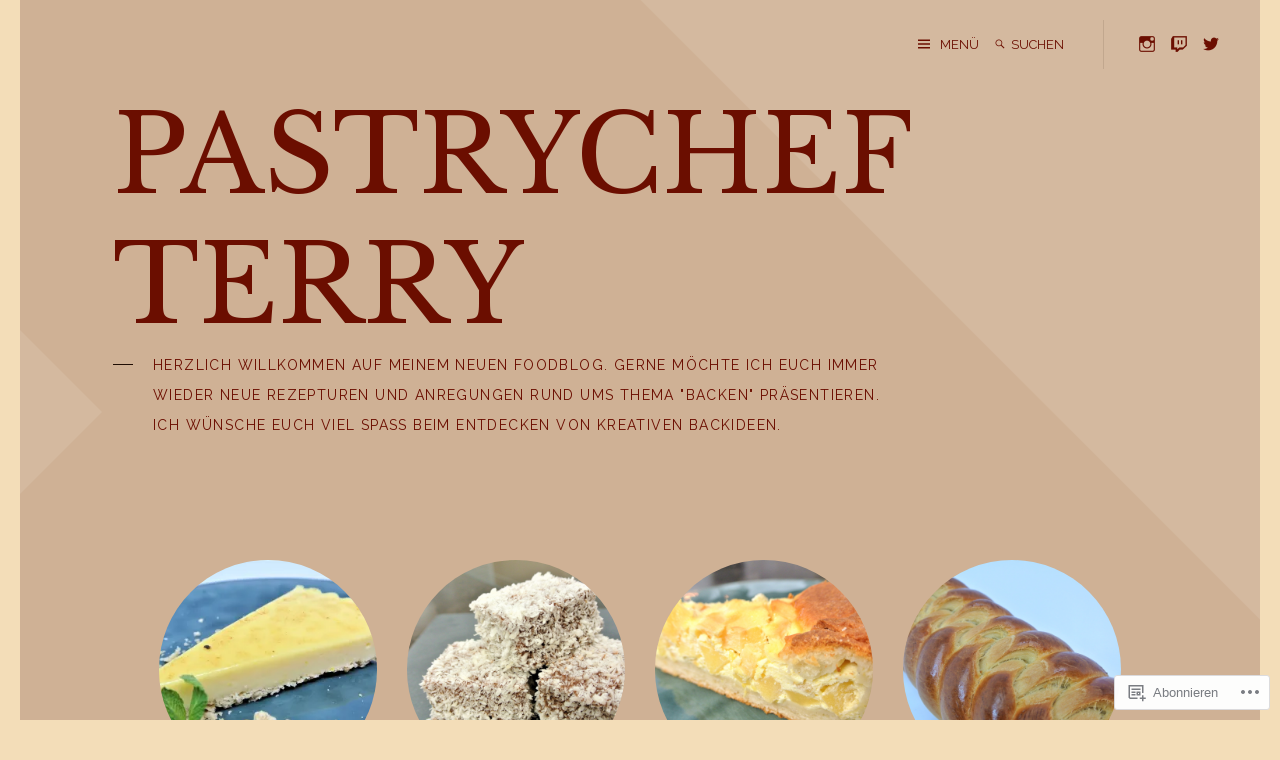

--- FILE ---
content_type: text/html; charset=UTF-8
request_url: https://pastrychefterry.blog/
body_size: 22176
content:
<!DOCTYPE html>
<html lang="de-DE">
<head>
<meta charset="UTF-8">
<meta name="viewport" content="width=device-width, initial-scale=1">
<link rel="profile" href="http://gmpg.org/xfn/11">

<title>PASTRYCHEF TERRY &#8211; Herzlich Willkommen auf meinem neuen Foodblog. Gerne möchte ich euch immer wieder neue Rezepturen und Anregungen rund ums Thema &quot;Backen&quot; präsentieren. Ich wünsche euch viel Spaß beim entdecken von kreativen Backideen.</title>
<meta name='robots' content='max-image-preview:large' />

<!-- Async WordPress.com Remote Login -->
<script id="wpcom_remote_login_js">
var wpcom_remote_login_extra_auth = '';
function wpcom_remote_login_remove_dom_node_id( element_id ) {
	var dom_node = document.getElementById( element_id );
	if ( dom_node ) { dom_node.parentNode.removeChild( dom_node ); }
}
function wpcom_remote_login_remove_dom_node_classes( class_name ) {
	var dom_nodes = document.querySelectorAll( '.' + class_name );
	for ( var i = 0; i < dom_nodes.length; i++ ) {
		dom_nodes[ i ].parentNode.removeChild( dom_nodes[ i ] );
	}
}
function wpcom_remote_login_final_cleanup() {
	wpcom_remote_login_remove_dom_node_classes( "wpcom_remote_login_msg" );
	wpcom_remote_login_remove_dom_node_id( "wpcom_remote_login_key" );
	wpcom_remote_login_remove_dom_node_id( "wpcom_remote_login_validate" );
	wpcom_remote_login_remove_dom_node_id( "wpcom_remote_login_js" );
	wpcom_remote_login_remove_dom_node_id( "wpcom_request_access_iframe" );
	wpcom_remote_login_remove_dom_node_id( "wpcom_request_access_styles" );
}

// Watch for messages back from the remote login
window.addEventListener( "message", function( e ) {
	if ( e.origin === "https://r-login.wordpress.com" ) {
		var data = {};
		try {
			data = JSON.parse( e.data );
		} catch( e ) {
			wpcom_remote_login_final_cleanup();
			return;
		}

		if ( data.msg === 'LOGIN' ) {
			// Clean up the login check iframe
			wpcom_remote_login_remove_dom_node_id( "wpcom_remote_login_key" );

			var id_regex = new RegExp( /^[0-9]+$/ );
			var token_regex = new RegExp( /^.*|.*|.*$/ );
			if (
				token_regex.test( data.token )
				&& id_regex.test( data.wpcomid )
			) {
				// We have everything we need to ask for a login
				var script = document.createElement( "script" );
				script.setAttribute( "id", "wpcom_remote_login_validate" );
				script.src = '/remote-login.php?wpcom_remote_login=validate'
					+ '&wpcomid=' + data.wpcomid
					+ '&token=' + encodeURIComponent( data.token )
					+ '&host=' + window.location.protocol
					+ '//' + window.location.hostname
					+ '&postid=1968'
					+ '&is_singular=';
				document.body.appendChild( script );
			}

			return;
		}

		// Safari ITP, not logged in, so redirect
		if ( data.msg === 'LOGIN-REDIRECT' ) {
			window.location = 'https://wordpress.com/log-in?redirect_to=' + window.location.href;
			return;
		}

		// Safari ITP, storage access failed, remove the request
		if ( data.msg === 'LOGIN-REMOVE' ) {
			var css_zap = 'html { -webkit-transition: margin-top 1s; transition: margin-top 1s; } /* 9001 */ html { margin-top: 0 !important; } * html body { margin-top: 0 !important; } @media screen and ( max-width: 782px ) { html { margin-top: 0 !important; } * html body { margin-top: 0 !important; } }';
			var style_zap = document.createElement( 'style' );
			style_zap.type = 'text/css';
			style_zap.appendChild( document.createTextNode( css_zap ) );
			document.body.appendChild( style_zap );

			var e = document.getElementById( 'wpcom_request_access_iframe' );
			e.parentNode.removeChild( e );

			document.cookie = 'wordpress_com_login_access=denied; path=/; max-age=31536000';

			return;
		}

		// Safari ITP
		if ( data.msg === 'REQUEST_ACCESS' ) {
			console.log( 'request access: safari' );

			// Check ITP iframe enable/disable knob
			if ( wpcom_remote_login_extra_auth !== 'safari_itp_iframe' ) {
				return;
			}

			// If we are in a "private window" there is no ITP.
			var private_window = false;
			try {
				var opendb = window.openDatabase( null, null, null, null );
			} catch( e ) {
				private_window = true;
			}

			if ( private_window ) {
				console.log( 'private window' );
				return;
			}

			var iframe = document.createElement( 'iframe' );
			iframe.id = 'wpcom_request_access_iframe';
			iframe.setAttribute( 'scrolling', 'no' );
			iframe.setAttribute( 'sandbox', 'allow-storage-access-by-user-activation allow-scripts allow-same-origin allow-top-navigation-by-user-activation' );
			iframe.src = 'https://r-login.wordpress.com/remote-login.php?wpcom_remote_login=request_access&origin=' + encodeURIComponent( data.origin ) + '&wpcomid=' + encodeURIComponent( data.wpcomid );

			var css = 'html { -webkit-transition: margin-top 1s; transition: margin-top 1s; } /* 9001 */ html { margin-top: 46px !important; } * html body { margin-top: 46px !important; } @media screen and ( max-width: 660px ) { html { margin-top: 71px !important; } * html body { margin-top: 71px !important; } #wpcom_request_access_iframe { display: block; height: 71px !important; } } #wpcom_request_access_iframe { border: 0px; height: 46px; position: fixed; top: 0; left: 0; width: 100%; min-width: 100%; z-index: 99999; background: #23282d; } ';

			var style = document.createElement( 'style' );
			style.type = 'text/css';
			style.id = 'wpcom_request_access_styles';
			style.appendChild( document.createTextNode( css ) );
			document.body.appendChild( style );

			document.body.appendChild( iframe );
		}

		if ( data.msg === 'DONE' ) {
			wpcom_remote_login_final_cleanup();
		}
	}
}, false );

// Inject the remote login iframe after the page has had a chance to load
// more critical resources
window.addEventListener( "DOMContentLoaded", function( e ) {
	var iframe = document.createElement( "iframe" );
	iframe.style.display = "none";
	iframe.setAttribute( "scrolling", "no" );
	iframe.setAttribute( "id", "wpcom_remote_login_key" );
	iframe.src = "https://r-login.wordpress.com/remote-login.php"
		+ "?wpcom_remote_login=key"
		+ "&origin=aHR0cHM6Ly9wYXN0cnljaGVmdGVycnkuYmxvZw%3D%3D"
		+ "&wpcomid=126822083"
		+ "&time=" + Math.floor( Date.now() / 1000 );
	document.body.appendChild( iframe );
}, false );
</script>
<link rel='dns-prefetch' href='//s0.wp.com' />
<link rel='dns-prefetch' href='//fonts-api.wp.com' />
<link rel="alternate" type="application/rss+xml" title="PASTRYCHEF TERRY &raquo; Feed" href="https://pastrychefterry.blog/feed/" />
<link rel="alternate" type="application/rss+xml" title="PASTRYCHEF TERRY &raquo; Kommentar-Feed" href="https://pastrychefterry.blog/comments/feed/" />
	<script type="text/javascript">
		/* <![CDATA[ */
		function addLoadEvent(func) {
			var oldonload = window.onload;
			if (typeof window.onload != 'function') {
				window.onload = func;
			} else {
				window.onload = function () {
					oldonload();
					func();
				}
			}
		}
		/* ]]> */
	</script>
	<link crossorigin='anonymous' rel='stylesheet' id='all-css-0-1' href='/wp-content/mu-plugins/jetpack-plugin/moon/modules/infinite-scroll/infinity.css?m=1753284714i&cssminify=yes' type='text/css' media='all' />
<style id='wp-emoji-styles-inline-css'>

	img.wp-smiley, img.emoji {
		display: inline !important;
		border: none !important;
		box-shadow: none !important;
		height: 1em !important;
		width: 1em !important;
		margin: 0 0.07em !important;
		vertical-align: -0.1em !important;
		background: none !important;
		padding: 0 !important;
	}
/*# sourceURL=wp-emoji-styles-inline-css */
</style>
<link crossorigin='anonymous' rel='stylesheet' id='all-css-2-1' href='/wp-content/plugins/gutenberg-core/v22.4.2/build/styles/block-library/style.min.css?m=1769608164i&cssminify=yes' type='text/css' media='all' />
<style id='wp-block-library-inline-css'>
.has-text-align-justify {
	text-align:justify;
}
.has-text-align-justify{text-align:justify;}

/*# sourceURL=wp-block-library-inline-css */
</style><style id='global-styles-inline-css'>
:root{--wp--preset--aspect-ratio--square: 1;--wp--preset--aspect-ratio--4-3: 4/3;--wp--preset--aspect-ratio--3-4: 3/4;--wp--preset--aspect-ratio--3-2: 3/2;--wp--preset--aspect-ratio--2-3: 2/3;--wp--preset--aspect-ratio--16-9: 16/9;--wp--preset--aspect-ratio--9-16: 9/16;--wp--preset--color--black: #000000;--wp--preset--color--cyan-bluish-gray: #abb8c3;--wp--preset--color--white: #ffffff;--wp--preset--color--pale-pink: #f78da7;--wp--preset--color--vivid-red: #cf2e2e;--wp--preset--color--luminous-vivid-orange: #ff6900;--wp--preset--color--luminous-vivid-amber: #fcb900;--wp--preset--color--light-green-cyan: #7bdcb5;--wp--preset--color--vivid-green-cyan: #00d084;--wp--preset--color--pale-cyan-blue: #8ed1fc;--wp--preset--color--vivid-cyan-blue: #0693e3;--wp--preset--color--vivid-purple: #9b51e0;--wp--preset--gradient--vivid-cyan-blue-to-vivid-purple: linear-gradient(135deg,rgb(6,147,227) 0%,rgb(155,81,224) 100%);--wp--preset--gradient--light-green-cyan-to-vivid-green-cyan: linear-gradient(135deg,rgb(122,220,180) 0%,rgb(0,208,130) 100%);--wp--preset--gradient--luminous-vivid-amber-to-luminous-vivid-orange: linear-gradient(135deg,rgb(252,185,0) 0%,rgb(255,105,0) 100%);--wp--preset--gradient--luminous-vivid-orange-to-vivid-red: linear-gradient(135deg,rgb(255,105,0) 0%,rgb(207,46,46) 100%);--wp--preset--gradient--very-light-gray-to-cyan-bluish-gray: linear-gradient(135deg,rgb(238,238,238) 0%,rgb(169,184,195) 100%);--wp--preset--gradient--cool-to-warm-spectrum: linear-gradient(135deg,rgb(74,234,220) 0%,rgb(151,120,209) 20%,rgb(207,42,186) 40%,rgb(238,44,130) 60%,rgb(251,105,98) 80%,rgb(254,248,76) 100%);--wp--preset--gradient--blush-light-purple: linear-gradient(135deg,rgb(255,206,236) 0%,rgb(152,150,240) 100%);--wp--preset--gradient--blush-bordeaux: linear-gradient(135deg,rgb(254,205,165) 0%,rgb(254,45,45) 50%,rgb(107,0,62) 100%);--wp--preset--gradient--luminous-dusk: linear-gradient(135deg,rgb(255,203,112) 0%,rgb(199,81,192) 50%,rgb(65,88,208) 100%);--wp--preset--gradient--pale-ocean: linear-gradient(135deg,rgb(255,245,203) 0%,rgb(182,227,212) 50%,rgb(51,167,181) 100%);--wp--preset--gradient--electric-grass: linear-gradient(135deg,rgb(202,248,128) 0%,rgb(113,206,126) 100%);--wp--preset--gradient--midnight: linear-gradient(135deg,rgb(2,3,129) 0%,rgb(40,116,252) 100%);--wp--preset--font-size--small: 13px;--wp--preset--font-size--medium: 20px;--wp--preset--font-size--large: 36px;--wp--preset--font-size--x-large: 42px;--wp--preset--font-family--albert-sans: 'Albert Sans', sans-serif;--wp--preset--font-family--alegreya: Alegreya, serif;--wp--preset--font-family--arvo: Arvo, serif;--wp--preset--font-family--bodoni-moda: 'Bodoni Moda', serif;--wp--preset--font-family--bricolage-grotesque: 'Bricolage Grotesque', sans-serif;--wp--preset--font-family--cabin: Cabin, sans-serif;--wp--preset--font-family--chivo: Chivo, sans-serif;--wp--preset--font-family--commissioner: Commissioner, sans-serif;--wp--preset--font-family--cormorant: Cormorant, serif;--wp--preset--font-family--courier-prime: 'Courier Prime', monospace;--wp--preset--font-family--crimson-pro: 'Crimson Pro', serif;--wp--preset--font-family--dm-mono: 'DM Mono', monospace;--wp--preset--font-family--dm-sans: 'DM Sans', sans-serif;--wp--preset--font-family--dm-serif-display: 'DM Serif Display', serif;--wp--preset--font-family--domine: Domine, serif;--wp--preset--font-family--eb-garamond: 'EB Garamond', serif;--wp--preset--font-family--epilogue: Epilogue, sans-serif;--wp--preset--font-family--fahkwang: Fahkwang, sans-serif;--wp--preset--font-family--figtree: Figtree, sans-serif;--wp--preset--font-family--fira-sans: 'Fira Sans', sans-serif;--wp--preset--font-family--fjalla-one: 'Fjalla One', sans-serif;--wp--preset--font-family--fraunces: Fraunces, serif;--wp--preset--font-family--gabarito: Gabarito, system-ui;--wp--preset--font-family--ibm-plex-mono: 'IBM Plex Mono', monospace;--wp--preset--font-family--ibm-plex-sans: 'IBM Plex Sans', sans-serif;--wp--preset--font-family--ibarra-real-nova: 'Ibarra Real Nova', serif;--wp--preset--font-family--instrument-serif: 'Instrument Serif', serif;--wp--preset--font-family--inter: Inter, sans-serif;--wp--preset--font-family--josefin-sans: 'Josefin Sans', sans-serif;--wp--preset--font-family--jost: Jost, sans-serif;--wp--preset--font-family--libre-baskerville: 'Libre Baskerville', serif;--wp--preset--font-family--libre-franklin: 'Libre Franklin', sans-serif;--wp--preset--font-family--literata: Literata, serif;--wp--preset--font-family--lora: Lora, serif;--wp--preset--font-family--merriweather: Merriweather, serif;--wp--preset--font-family--montserrat: Montserrat, sans-serif;--wp--preset--font-family--newsreader: Newsreader, serif;--wp--preset--font-family--noto-sans-mono: 'Noto Sans Mono', sans-serif;--wp--preset--font-family--nunito: Nunito, sans-serif;--wp--preset--font-family--open-sans: 'Open Sans', sans-serif;--wp--preset--font-family--overpass: Overpass, sans-serif;--wp--preset--font-family--pt-serif: 'PT Serif', serif;--wp--preset--font-family--petrona: Petrona, serif;--wp--preset--font-family--piazzolla: Piazzolla, serif;--wp--preset--font-family--playfair-display: 'Playfair Display', serif;--wp--preset--font-family--plus-jakarta-sans: 'Plus Jakarta Sans', sans-serif;--wp--preset--font-family--poppins: Poppins, sans-serif;--wp--preset--font-family--raleway: Raleway, sans-serif;--wp--preset--font-family--roboto: Roboto, sans-serif;--wp--preset--font-family--roboto-slab: 'Roboto Slab', serif;--wp--preset--font-family--rubik: Rubik, sans-serif;--wp--preset--font-family--rufina: Rufina, serif;--wp--preset--font-family--sora: Sora, sans-serif;--wp--preset--font-family--source-sans-3: 'Source Sans 3', sans-serif;--wp--preset--font-family--source-serif-4: 'Source Serif 4', serif;--wp--preset--font-family--space-mono: 'Space Mono', monospace;--wp--preset--font-family--syne: Syne, sans-serif;--wp--preset--font-family--texturina: Texturina, serif;--wp--preset--font-family--urbanist: Urbanist, sans-serif;--wp--preset--font-family--work-sans: 'Work Sans', sans-serif;--wp--preset--spacing--20: 0.44rem;--wp--preset--spacing--30: 0.67rem;--wp--preset--spacing--40: 1rem;--wp--preset--spacing--50: 1.5rem;--wp--preset--spacing--60: 2.25rem;--wp--preset--spacing--70: 3.38rem;--wp--preset--spacing--80: 5.06rem;--wp--preset--shadow--natural: 6px 6px 9px rgba(0, 0, 0, 0.2);--wp--preset--shadow--deep: 12px 12px 50px rgba(0, 0, 0, 0.4);--wp--preset--shadow--sharp: 6px 6px 0px rgba(0, 0, 0, 0.2);--wp--preset--shadow--outlined: 6px 6px 0px -3px rgb(255, 255, 255), 6px 6px rgb(0, 0, 0);--wp--preset--shadow--crisp: 6px 6px 0px rgb(0, 0, 0);}:where(body) { margin: 0; }:where(.is-layout-flex){gap: 0.5em;}:where(.is-layout-grid){gap: 0.5em;}body .is-layout-flex{display: flex;}.is-layout-flex{flex-wrap: wrap;align-items: center;}.is-layout-flex > :is(*, div){margin: 0;}body .is-layout-grid{display: grid;}.is-layout-grid > :is(*, div){margin: 0;}body{padding-top: 0px;padding-right: 0px;padding-bottom: 0px;padding-left: 0px;}:root :where(.wp-element-button, .wp-block-button__link){background-color: #32373c;border-width: 0;color: #fff;font-family: inherit;font-size: inherit;font-style: inherit;font-weight: inherit;letter-spacing: inherit;line-height: inherit;padding-top: calc(0.667em + 2px);padding-right: calc(1.333em + 2px);padding-bottom: calc(0.667em + 2px);padding-left: calc(1.333em + 2px);text-decoration: none;text-transform: inherit;}.has-black-color{color: var(--wp--preset--color--black) !important;}.has-cyan-bluish-gray-color{color: var(--wp--preset--color--cyan-bluish-gray) !important;}.has-white-color{color: var(--wp--preset--color--white) !important;}.has-pale-pink-color{color: var(--wp--preset--color--pale-pink) !important;}.has-vivid-red-color{color: var(--wp--preset--color--vivid-red) !important;}.has-luminous-vivid-orange-color{color: var(--wp--preset--color--luminous-vivid-orange) !important;}.has-luminous-vivid-amber-color{color: var(--wp--preset--color--luminous-vivid-amber) !important;}.has-light-green-cyan-color{color: var(--wp--preset--color--light-green-cyan) !important;}.has-vivid-green-cyan-color{color: var(--wp--preset--color--vivid-green-cyan) !important;}.has-pale-cyan-blue-color{color: var(--wp--preset--color--pale-cyan-blue) !important;}.has-vivid-cyan-blue-color{color: var(--wp--preset--color--vivid-cyan-blue) !important;}.has-vivid-purple-color{color: var(--wp--preset--color--vivid-purple) !important;}.has-black-background-color{background-color: var(--wp--preset--color--black) !important;}.has-cyan-bluish-gray-background-color{background-color: var(--wp--preset--color--cyan-bluish-gray) !important;}.has-white-background-color{background-color: var(--wp--preset--color--white) !important;}.has-pale-pink-background-color{background-color: var(--wp--preset--color--pale-pink) !important;}.has-vivid-red-background-color{background-color: var(--wp--preset--color--vivid-red) !important;}.has-luminous-vivid-orange-background-color{background-color: var(--wp--preset--color--luminous-vivid-orange) !important;}.has-luminous-vivid-amber-background-color{background-color: var(--wp--preset--color--luminous-vivid-amber) !important;}.has-light-green-cyan-background-color{background-color: var(--wp--preset--color--light-green-cyan) !important;}.has-vivid-green-cyan-background-color{background-color: var(--wp--preset--color--vivid-green-cyan) !important;}.has-pale-cyan-blue-background-color{background-color: var(--wp--preset--color--pale-cyan-blue) !important;}.has-vivid-cyan-blue-background-color{background-color: var(--wp--preset--color--vivid-cyan-blue) !important;}.has-vivid-purple-background-color{background-color: var(--wp--preset--color--vivid-purple) !important;}.has-black-border-color{border-color: var(--wp--preset--color--black) !important;}.has-cyan-bluish-gray-border-color{border-color: var(--wp--preset--color--cyan-bluish-gray) !important;}.has-white-border-color{border-color: var(--wp--preset--color--white) !important;}.has-pale-pink-border-color{border-color: var(--wp--preset--color--pale-pink) !important;}.has-vivid-red-border-color{border-color: var(--wp--preset--color--vivid-red) !important;}.has-luminous-vivid-orange-border-color{border-color: var(--wp--preset--color--luminous-vivid-orange) !important;}.has-luminous-vivid-amber-border-color{border-color: var(--wp--preset--color--luminous-vivid-amber) !important;}.has-light-green-cyan-border-color{border-color: var(--wp--preset--color--light-green-cyan) !important;}.has-vivid-green-cyan-border-color{border-color: var(--wp--preset--color--vivid-green-cyan) !important;}.has-pale-cyan-blue-border-color{border-color: var(--wp--preset--color--pale-cyan-blue) !important;}.has-vivid-cyan-blue-border-color{border-color: var(--wp--preset--color--vivid-cyan-blue) !important;}.has-vivid-purple-border-color{border-color: var(--wp--preset--color--vivid-purple) !important;}.has-vivid-cyan-blue-to-vivid-purple-gradient-background{background: var(--wp--preset--gradient--vivid-cyan-blue-to-vivid-purple) !important;}.has-light-green-cyan-to-vivid-green-cyan-gradient-background{background: var(--wp--preset--gradient--light-green-cyan-to-vivid-green-cyan) !important;}.has-luminous-vivid-amber-to-luminous-vivid-orange-gradient-background{background: var(--wp--preset--gradient--luminous-vivid-amber-to-luminous-vivid-orange) !important;}.has-luminous-vivid-orange-to-vivid-red-gradient-background{background: var(--wp--preset--gradient--luminous-vivid-orange-to-vivid-red) !important;}.has-very-light-gray-to-cyan-bluish-gray-gradient-background{background: var(--wp--preset--gradient--very-light-gray-to-cyan-bluish-gray) !important;}.has-cool-to-warm-spectrum-gradient-background{background: var(--wp--preset--gradient--cool-to-warm-spectrum) !important;}.has-blush-light-purple-gradient-background{background: var(--wp--preset--gradient--blush-light-purple) !important;}.has-blush-bordeaux-gradient-background{background: var(--wp--preset--gradient--blush-bordeaux) !important;}.has-luminous-dusk-gradient-background{background: var(--wp--preset--gradient--luminous-dusk) !important;}.has-pale-ocean-gradient-background{background: var(--wp--preset--gradient--pale-ocean) !important;}.has-electric-grass-gradient-background{background: var(--wp--preset--gradient--electric-grass) !important;}.has-midnight-gradient-background{background: var(--wp--preset--gradient--midnight) !important;}.has-small-font-size{font-size: var(--wp--preset--font-size--small) !important;}.has-medium-font-size{font-size: var(--wp--preset--font-size--medium) !important;}.has-large-font-size{font-size: var(--wp--preset--font-size--large) !important;}.has-x-large-font-size{font-size: var(--wp--preset--font-size--x-large) !important;}.has-albert-sans-font-family{font-family: var(--wp--preset--font-family--albert-sans) !important;}.has-alegreya-font-family{font-family: var(--wp--preset--font-family--alegreya) !important;}.has-arvo-font-family{font-family: var(--wp--preset--font-family--arvo) !important;}.has-bodoni-moda-font-family{font-family: var(--wp--preset--font-family--bodoni-moda) !important;}.has-bricolage-grotesque-font-family{font-family: var(--wp--preset--font-family--bricolage-grotesque) !important;}.has-cabin-font-family{font-family: var(--wp--preset--font-family--cabin) !important;}.has-chivo-font-family{font-family: var(--wp--preset--font-family--chivo) !important;}.has-commissioner-font-family{font-family: var(--wp--preset--font-family--commissioner) !important;}.has-cormorant-font-family{font-family: var(--wp--preset--font-family--cormorant) !important;}.has-courier-prime-font-family{font-family: var(--wp--preset--font-family--courier-prime) !important;}.has-crimson-pro-font-family{font-family: var(--wp--preset--font-family--crimson-pro) !important;}.has-dm-mono-font-family{font-family: var(--wp--preset--font-family--dm-mono) !important;}.has-dm-sans-font-family{font-family: var(--wp--preset--font-family--dm-sans) !important;}.has-dm-serif-display-font-family{font-family: var(--wp--preset--font-family--dm-serif-display) !important;}.has-domine-font-family{font-family: var(--wp--preset--font-family--domine) !important;}.has-eb-garamond-font-family{font-family: var(--wp--preset--font-family--eb-garamond) !important;}.has-epilogue-font-family{font-family: var(--wp--preset--font-family--epilogue) !important;}.has-fahkwang-font-family{font-family: var(--wp--preset--font-family--fahkwang) !important;}.has-figtree-font-family{font-family: var(--wp--preset--font-family--figtree) !important;}.has-fira-sans-font-family{font-family: var(--wp--preset--font-family--fira-sans) !important;}.has-fjalla-one-font-family{font-family: var(--wp--preset--font-family--fjalla-one) !important;}.has-fraunces-font-family{font-family: var(--wp--preset--font-family--fraunces) !important;}.has-gabarito-font-family{font-family: var(--wp--preset--font-family--gabarito) !important;}.has-ibm-plex-mono-font-family{font-family: var(--wp--preset--font-family--ibm-plex-mono) !important;}.has-ibm-plex-sans-font-family{font-family: var(--wp--preset--font-family--ibm-plex-sans) !important;}.has-ibarra-real-nova-font-family{font-family: var(--wp--preset--font-family--ibarra-real-nova) !important;}.has-instrument-serif-font-family{font-family: var(--wp--preset--font-family--instrument-serif) !important;}.has-inter-font-family{font-family: var(--wp--preset--font-family--inter) !important;}.has-josefin-sans-font-family{font-family: var(--wp--preset--font-family--josefin-sans) !important;}.has-jost-font-family{font-family: var(--wp--preset--font-family--jost) !important;}.has-libre-baskerville-font-family{font-family: var(--wp--preset--font-family--libre-baskerville) !important;}.has-libre-franklin-font-family{font-family: var(--wp--preset--font-family--libre-franklin) !important;}.has-literata-font-family{font-family: var(--wp--preset--font-family--literata) !important;}.has-lora-font-family{font-family: var(--wp--preset--font-family--lora) !important;}.has-merriweather-font-family{font-family: var(--wp--preset--font-family--merriweather) !important;}.has-montserrat-font-family{font-family: var(--wp--preset--font-family--montserrat) !important;}.has-newsreader-font-family{font-family: var(--wp--preset--font-family--newsreader) !important;}.has-noto-sans-mono-font-family{font-family: var(--wp--preset--font-family--noto-sans-mono) !important;}.has-nunito-font-family{font-family: var(--wp--preset--font-family--nunito) !important;}.has-open-sans-font-family{font-family: var(--wp--preset--font-family--open-sans) !important;}.has-overpass-font-family{font-family: var(--wp--preset--font-family--overpass) !important;}.has-pt-serif-font-family{font-family: var(--wp--preset--font-family--pt-serif) !important;}.has-petrona-font-family{font-family: var(--wp--preset--font-family--petrona) !important;}.has-piazzolla-font-family{font-family: var(--wp--preset--font-family--piazzolla) !important;}.has-playfair-display-font-family{font-family: var(--wp--preset--font-family--playfair-display) !important;}.has-plus-jakarta-sans-font-family{font-family: var(--wp--preset--font-family--plus-jakarta-sans) !important;}.has-poppins-font-family{font-family: var(--wp--preset--font-family--poppins) !important;}.has-raleway-font-family{font-family: var(--wp--preset--font-family--raleway) !important;}.has-roboto-font-family{font-family: var(--wp--preset--font-family--roboto) !important;}.has-roboto-slab-font-family{font-family: var(--wp--preset--font-family--roboto-slab) !important;}.has-rubik-font-family{font-family: var(--wp--preset--font-family--rubik) !important;}.has-rufina-font-family{font-family: var(--wp--preset--font-family--rufina) !important;}.has-sora-font-family{font-family: var(--wp--preset--font-family--sora) !important;}.has-source-sans-3-font-family{font-family: var(--wp--preset--font-family--source-sans-3) !important;}.has-source-serif-4-font-family{font-family: var(--wp--preset--font-family--source-serif-4) !important;}.has-space-mono-font-family{font-family: var(--wp--preset--font-family--space-mono) !important;}.has-syne-font-family{font-family: var(--wp--preset--font-family--syne) !important;}.has-texturina-font-family{font-family: var(--wp--preset--font-family--texturina) !important;}.has-urbanist-font-family{font-family: var(--wp--preset--font-family--urbanist) !important;}.has-work-sans-font-family{font-family: var(--wp--preset--font-family--work-sans) !important;}
/*# sourceURL=global-styles-inline-css */
</style>

<style id='classic-theme-styles-inline-css'>
.wp-block-button__link{background-color:#32373c;border-radius:9999px;box-shadow:none;color:#fff;font-size:1.125em;padding:calc(.667em + 2px) calc(1.333em + 2px);text-decoration:none}.wp-block-file__button{background:#32373c;color:#fff}.wp-block-accordion-heading{margin:0}.wp-block-accordion-heading__toggle{background-color:inherit!important;color:inherit!important}.wp-block-accordion-heading__toggle:not(:focus-visible){outline:none}.wp-block-accordion-heading__toggle:focus,.wp-block-accordion-heading__toggle:hover{background-color:inherit!important;border:none;box-shadow:none;color:inherit;padding:var(--wp--preset--spacing--20,1em) 0;text-decoration:none}.wp-block-accordion-heading__toggle:focus-visible{outline:auto;outline-offset:0}
/*# sourceURL=/wp-content/plugins/gutenberg-core/v22.4.2/build/styles/block-library/classic.min.css */
</style>
<link crossorigin='anonymous' rel='stylesheet' id='all-css-4-1' href='/_static/??-eJx9jtEKAiEQRX+ocdCitofoW9QdynJUHLelv88otiDo5T5czrlcnAv4nBqlhiVOp5AEfXYx+6ugUXpQGiRwiQSVbmqDY5C2ECDtHkl5kRV+DfEEn61Kvedi25NgGoOlSNyxf9pcugPOlUoi0JPDxNDOXZQf71Xjm0Jna8Dl2JEPejvoYW3Mfnd5AF97V60=&cssminify=yes' type='text/css' media='all' />
<link rel='stylesheet' id='bari-fonts-css' href='https://fonts-api.wp.com/css?family=Libre+Baskerville%3A400%2C400italic%2C700%2C700italic%7CRaleway%3A400%2C400italic%2C700%2C700italic&#038;subset=latin%2Clatin-ext' media='all' />
<link crossorigin='anonymous' rel='stylesheet' id='all-css-6-1' href='/_static/??-eJx9jtsKwjAQRH/IuFQr9UX8FEnDGrdmd0MuFP/eFHwIKL7NgTnDwBqNUykoBbiaGKonybBgidY9PwysKnAjceBRMFEz8u+4dznvoBstD2TMEBMyVYbZJoJtKJdXQLNGp/zldEcSzkF9ix5aq8N/kkc1QZ0t1G73YO7BUtrUK1+G6XQ8nMdpGJc3ZhxiBA==&cssminify=yes' type='text/css' media='all' />
<link crossorigin='anonymous' rel='stylesheet' id='print-css-7-1' href='/wp-content/mu-plugins/global-print/global-print.css?m=1465851035i&cssminify=yes' type='text/css' media='print' />
<style id='jetpack-global-styles-frontend-style-inline-css'>
:root { --font-headings: unset; --font-base: unset; --font-headings-default: -apple-system,BlinkMacSystemFont,"Segoe UI",Roboto,Oxygen-Sans,Ubuntu,Cantarell,"Helvetica Neue",sans-serif; --font-base-default: -apple-system,BlinkMacSystemFont,"Segoe UI",Roboto,Oxygen-Sans,Ubuntu,Cantarell,"Helvetica Neue",sans-serif;}
/*# sourceURL=jetpack-global-styles-frontend-style-inline-css */
</style>
<link crossorigin='anonymous' rel='stylesheet' id='all-css-10-1' href='/wp-content/themes/h4/global.css?m=1420737423i&cssminify=yes' type='text/css' media='all' />
<script type="text/javascript" id="wpcom-actionbar-placeholder-js-extra">
/* <![CDATA[ */
var actionbardata = {"siteID":"126822083","postID":"0","siteURL":"https://pastrychefterry.blog","xhrURL":"https://pastrychefterry.blog/wp-admin/admin-ajax.php","nonce":"ed6cb78177","isLoggedIn":"","statusMessage":"","subsEmailDefault":"instantly","proxyScriptUrl":"https://s0.wp.com/wp-content/js/wpcom-proxy-request.js?m=1513050504i&amp;ver=20211021","i18n":{"followedText":"Neue Beitr\u00e4ge von dieser Website erscheinen nun in deinem \u003Ca href=\"https://wordpress.com/reader\"\u003EReader\u003C/a\u003E","foldBar":"Diese Leiste einklappen","unfoldBar":"Diese Leiste aufklappen","shortLinkCopied":"Kurzlink in Zwischenablage kopiert"}};
//# sourceURL=wpcom-actionbar-placeholder-js-extra
/* ]]> */
</script>
<script type="text/javascript" id="jetpack-mu-wpcom-settings-js-before">
/* <![CDATA[ */
var JETPACK_MU_WPCOM_SETTINGS = {"assetsUrl":"https://s0.wp.com/wp-content/mu-plugins/jetpack-mu-wpcom-plugin/moon/jetpack_vendor/automattic/jetpack-mu-wpcom/src/build/"};
//# sourceURL=jetpack-mu-wpcom-settings-js-before
/* ]]> */
</script>
<script crossorigin='anonymous' type='text/javascript'  src='/_static/??-eJzTLy/QTc7PK0nNK9HPKtYvyinRLSjKr6jUyyrW0QfKZeYl55SmpBaDJLMKS1OLKqGUXm5mHkFFurmZ6UWJJalQxfa5tobmRgamxgZmFpZZACbyLJI='></script>
<script type="text/javascript" id="rlt-proxy-js-after">
/* <![CDATA[ */
	rltInitialize( {"token":null,"iframeOrigins":["https:\/\/widgets.wp.com"]} );
//# sourceURL=rlt-proxy-js-after
/* ]]> */
</script>
<link rel="EditURI" type="application/rsd+xml" title="RSD" href="https://pastrychefterrydotblog.wordpress.com/xmlrpc.php?rsd" />
<meta name="generator" content="WordPress.com" />
<link rel='shortlink' href='https://wp.me/8A8dt' />

<!-- Jetpack Open Graph Tags -->
<meta property="og:type" content="website" />
<meta property="og:title" content="PASTRYCHEF TERRY" />
<meta property="og:description" content="Herzlich Willkommen auf meinem neuen Foodblog. Gerne möchte ich euch immer wieder neue Rezepturen und Anregungen rund ums Thema &quot;Backen&quot; präsentieren. Ich wünsche euch viel Spaß beim entd…" />
<meta property="og:url" content="https://pastrychefterry.blog/" />
<meta property="og:site_name" content="PASTRYCHEF TERRY" />
<meta property="og:image" content="https://pastrychefterry.blog/wp-content/uploads/2017/11/434bfa5f-e8a2-4854-a815-7e3a265cc2aa.jpg?w=200" />
<meta property="og:image:width" content="200" />
<meta property="og:image:height" content="200" />
<meta property="og:image:alt" content="" />
<meta property="og:locale" content="de_DE" />

<!-- End Jetpack Open Graph Tags -->
<link rel="search" type="application/opensearchdescription+xml" href="https://pastrychefterry.blog/osd.xml" title="PASTRYCHEF TERRY" />
<link rel="search" type="application/opensearchdescription+xml" href="https://s1.wp.com/opensearch.xml" title="WordPress.com" />
<meta name="theme-color" content="#f3ddb8" />
<meta name="description" content="Herzlich Willkommen auf meinem neuen Foodblog. Gerne möchte ich euch immer wieder neue Rezepturen und Anregungen rund ums Thema &quot;Backen&quot; präsentieren. Ich wünsche euch viel Spaß beim entdecken von kreativen Backideen." />
<style type="text/css" id="custom-background-css">
body.custom-background { background-color: #f3ddb8; }
</style>
	<style type="text/css" id="custom-colors-css">	body.custom-background {
		padding: 0 20px;
	}

	@media (max-width: 600px) {
		body.custom-background {
			padding: 0 10px;
		}
	}

	.rtl .comment-content:before,
	.rtl .site:after {
		border-left-color: transparent;
	}

body { background-color: #f3ddb8;}
.site, .featured-heading,
		.slide-out, .page-links-inner,
		.featured .hentry:first-child:after,
		.featured .hentry:last-child:after,
		.says:focus,
		.comments-area > .comment-navigation:focus,
		.site,
		.featured-heading,
		.slide-out,
		.page-links-inner,
		.featured .hentry:first-child:after,
		.featured .hentry:last-child:after { background-color: #cfb195;}
.corner-inner:after,
		.site-footer,
		.widget-title,
		.bypostauthor .comment-author .avatar-wrap:before,
		.comment-content,
		.pingback .comment-body,
		.blog #posts .sticky .post-thumbnail-link:before,
		.more-posts .sticky .post-thumbnail-link:before { background-color: #D4B99F;}
.comment-content:before,
		.site:after { border-left-color: #D4B99F;}
.rtl .comment-content:before,
		.rtl .site:after { border-right-color: #D4B99F;}
button,
		input[type="button"],
		input[type="reset"],
		input[type="submit"],
		.posts-navigation a,
		#infinite-handle span button,
		#infinite-handle span button:hover,
		#infinite-handle span button:focus { color: #D4B99F;}
mark { background-color: #A07349;}
hr,
		.widget div[class^="gr_custom_each_container"] { background-color: #7E5A38;}
.more-posts-title:after,
		.archive .page-title:after,
		.search-results .page-title:after,
		.not-found .page-title:after { background-color: #BF9772;}
button:hover,
		input[type="button"]:hover,
		input[type="reset"]:hover,
		input[type="submit"]:hover,
		.posts-navigation a:hover,
		.says:focus,
		.comments-area > .comment-navigation:focus,
		.comment-content,
		.pingback .comment-body { box-shadow-color: #BF9772;}
.post-thumbnail-link:after,
		.close-toggle:before { color: #cfb195;}
.says:focus,
		.comments-area > .comment-navigation:focus { color: #775535;}
.comment-form .required,
		.comment-reply-title small a { color: #7E5A38;}
input[type="text"],
		input[type="email"],
		input[type="url"],
		input[type="password"],
		input[type="search"],
		input[type="number"],
		input[type="tel"],
		input[type="range"],
		input[type="date"],
		input[type="month"],
		input[type="week"],
		input[type="time"],
		input[type="datetime"],
		input[type="datetime-local"],
		input[type="color"],
		textarea,
		.featured,
		.featured .hentry:first-child:before,
		.featured .hentry:last-child:before,
		.featured .hentry:first-child:before,
		.featured .hentry:last-child:before,
		.featured .hentry:first-child:last-child .entry-header:before { border-color: #BF9772;}
.widget { border-color: #C39E7B;}
body,
		input,
		select,
		textarea,
		mark,
		a,
		.menu-toggle,
		.blog #posts .sticky .post-thumbnail-link:before,
		.more-posts .sticky .post-thumbnail-link:before,
		#infinite-handle span button:after,
		.site-header input[type=search].search-field,
		.site-header .search-submit { color: #6B0E00;}
.site-header .search-field::-webkit-input-placeholder { color: #6B0E00;}
.site-header .search-field:-moz-placeholder { color: #6B0E00;}
.site-header .search-field::-moz-placeholder { color: #6B0E00;}
.site-header .search-field:-ms-input-placeholder { color: #6B0E00;}
.page-links a,
		.featured-heading { color: #9E1500;}
.post-navigation .nav-label { color: #F22607;}
input[type="text"]:focus,
		input[type="email"]:focus,
		input[type="url"]:focus,
		input[type="password"]:focus,
		input[type="search"]:focus,
		input[type="number"]:focus,
		input[type="tel"]:focus,
		input[type="range"]:focus,
		input[type="date"]:focus,
		input[type="month"]:focus,
		input[type="week"]:focus,
		input[type="time"]:focus,
		input[type="datetime"]:focus,
		input[type="datetime-local"]:focus,
		input[type="color"]:focus,
		textarea:focus { color: #C21D03;}
input[type="text"],
		input[type="email"],
		input[type="url"],
		input[type="password"],
		input[type="search"],
		input[type="number"],
		input[type="tel"],
		input[type="range"],
		input[type="date"],
		input[type="month"],
		input[type="week"],
		input[type="time"],
		input[type="datetime"],
		input[type="datetime-local"],
		input[type="color"],
		textarea,
		.search-submit { color: #FE6048;}
button,
		input[type="button"],
		input[type="reset"],
		input[type="submit"],
		.site-description:before,
		.close-toggle:before,
		.post-thumbnail-link,
		.posts-navigation a,
		#infinite-handle span button,
		#infinite-handle span button:hover,
		#infinite-handle span button:focus,
		.footer-wrap:nth-child(1):nth-last-child(2):after { background-color: #6B0E00;}
input[type="text"]:focus,
		input[type="email"]:focus,
		input[type="url"]:focus,
		input[type="password"]:focus,
		input[type="search"]:focus,
		input[type="number"]:focus,
		input[type="tel"]:focus,
		input[type="range"]:focus,
		input[type="date"]:focus,
		input[type="month"]:focus,
		input[type="week"]:focus,
		input[type="time"]:focus,
		input[type="datetime"]:focus,
		input[type="datetime-local"]:focus,
		input[type="color"]:focus,
		textarea:focus { border-color: #6B0E00;}
</style>
<link rel="icon" href="https://pastrychefterry.blog/wp-content/uploads/2017/11/434bfa5f-e8a2-4854-a815-7e3a265cc2aa.jpg?w=32" sizes="32x32" />
<link rel="icon" href="https://pastrychefterry.blog/wp-content/uploads/2017/11/434bfa5f-e8a2-4854-a815-7e3a265cc2aa.jpg?w=192" sizes="192x192" />
<link rel="apple-touch-icon" href="https://pastrychefterry.blog/wp-content/uploads/2017/11/434bfa5f-e8a2-4854-a815-7e3a265cc2aa.jpg?w=180" />
<meta name="msapplication-TileImage" content="https://pastrychefterry.blog/wp-content/uploads/2017/11/434bfa5f-e8a2-4854-a815-7e3a265cc2aa.jpg?w=270" />
<link crossorigin='anonymous' rel='stylesheet' id='all-css-0-3' href='/_static/??-eJydjdEKwjAMRX/IGqaT+SJ+inRZGN3SpDQtw78Xwe1Rxh7P4XIuLMmhSiEpEKtLXMcgBhOV5HH+MURVgVcQhJ4VZwNbQqJ8RrMT7C9EHSqTAfqs1Yi30SqOBktgGtzomSm//9H34BkfTXe7Xu5t17TTB3k+YIU=&cssminify=yes' type='text/css' media='all' />
</head>

<body class="home blog custom-background wp-theme-premiumbari customizer-styles-applied hfeed jetpack-reblog-enabled custom-colors">
<div id="page" class="site">
	<a class="skip-link screen-reader-text" href="#content">Zum Inhalt springen</a>

	<header id="masthead" class="site-header" role="banner">
		<div class="site-branding">
			
			<div class="site-branding-text">
									<h1 class="site-title"><a href="https://pastrychefterry.blog/" rel="home">PASTRYCHEF TERRY</a></h1>
									<p class="site-description">Herzlich Willkommen auf meinem neuen Foodblog. Gerne möchte ich euch immer wieder neue Rezepturen und Anregungen rund ums Thema &quot;Backen&quot; präsentieren. Ich wünsche euch viel Spaß beim entdecken von kreativen Backideen.</p>
							</div><!-- .site-branding-text -->
		</div><!-- .site-branding -->

		<div class="site-navigation">
							<div class="social-links"><ul id="menu-menu-links-zu-sozialen-netzwerken" class="menu"><li id="menu-item-325" class="menu-item menu-item-type-custom menu-item-object-custom menu-item-325"><a target="_blank" rel="noopener" href="https://www.instagram.com/pastrychefterryblog/"><span class="screen-reader-text">Instagram</span></a></li>
<li id="menu-item-328" class="menu-item menu-item-type-custom menu-item-object-custom menu-item-328"><a target="_blank" rel="noopener" href="https://www.twitch.tv/pastrychefterry"><span class="screen-reader-text">Twitch</span></a></li>
<li id="menu-item-329" class="menu-item menu-item-type-custom menu-item-object-custom menu-item-329"><a target="_blank" rel="noopener" href="https://twitter.com/pastrychefterry"><span class="screen-reader-text">Twitter</span></a></li>
</ul></div>						
<form role="search" method="get" class="search-form" action="https://pastrychefterry.blog/">
	<button type="submit" class="search-submit"><span class="screen-reader-text">Suche</span></button>

	<label>
		<span class="screen-reader-text">Suche nach:</span>
		<input type="search" class="search-field" placeholder="Suchen" value="" name="s" title="Suche nach:" />
	</label>
</form>
			<button class="menu-toggle" aria-controls="slide-out" aria-expanded="false">Menü</button>
		</div>
	</header><!-- #masthead -->

	<div id="slide-out" class="slide-out" aria-expanded="false">
		<div class="slide-out-inner">
			<div class="menu-menu-links-zu-sozialen-netzwerken-container"><ul id="primary-menu" class="menu"><li class="menu-item menu-item-type-custom menu-item-object-custom menu-item-325"><a target="_blank" rel="noopener" href="https://www.instagram.com/pastrychefterryblog/">Instagram</a></li>
<li class="menu-item menu-item-type-custom menu-item-object-custom menu-item-328"><a target="_blank" rel="noopener" href="https://www.twitch.tv/pastrychefterry">Twitch</a></li>
<li class="menu-item menu-item-type-custom menu-item-object-custom menu-item-329"><a target="_blank" rel="noopener" href="https://twitter.com/pastrychefterry">Twitter</a></li>
</ul></div>			<button class="close-toggle" aria-controls="primary-menu"><span class="screen-reader-text">Menü schließen</span></button>
		</div>
	</div>

	<div id="content" class="site-content">

	<div id="primary" class="content-area">
		
		<main id="main" class="site-main" role="main">

		
			<div id="posts">
								<div class="hentry" aria-hidden="true"></div>
				<div class="hentry" aria-hidden="true"></div>

				
<article id="post-1968" class="post-1968 post type-post status-publish format-standard has-post-thumbnail hentry category-kuchen">
	<a class="post-thumbnail-link" href="https://pastrychefterry.blog/2018/06/05/zitronentarte-mit-frischer-minze-mehr-frische-bitte/">
		<img width="280" height="280" src="https://pastrychefterry.blog/wp-content/uploads/2018/06/zitrone-2.jpg?w=280&amp;h=280&amp;crop=1" class="attachment-bari-standard size-bari-standard wp-post-image" alt="" decoding="async" srcset="https://pastrychefterry.blog/wp-content/uploads/2018/06/zitrone-2.jpg?w=280&amp;h=280&amp;crop=1 280w, https://pastrychefterry.blog/wp-content/uploads/2018/06/zitrone-2.jpg?w=560&amp;h=560&amp;crop=1 560w, https://pastrychefterry.blog/wp-content/uploads/2018/06/zitrone-2.jpg?w=150&amp;h=150&amp;crop=1 150w, https://pastrychefterry.blog/wp-content/uploads/2018/06/zitrone-2.jpg?w=300&amp;h=300&amp;crop=1 300w" sizes="(max-width: 280px) 100vw, 280px" data-attachment-id="1969" data-permalink="https://pastrychefterry.blog/2018/06/05/zitronentarte-mit-frischer-minze-mehr-frische-bitte/zitrone-2/" data-orig-file="https://pastrychefterry.blog/wp-content/uploads/2018/06/zitrone-2.jpg" data-orig-size="3872,2592" data-comments-opened="1" data-image-meta="{&quot;aperture&quot;:&quot;3.8&quot;,&quot;credit&quot;:&quot;&quot;,&quot;camera&quot;:&quot;NIKON 1 V1&quot;,&quot;caption&quot;:&quot;&quot;,&quot;created_timestamp&quot;:&quot;1312354442&quot;,&quot;copyright&quot;:&quot;&quot;,&quot;focal_length&quot;:&quot;11.8&quot;,&quot;iso&quot;:&quot;400&quot;,&quot;shutter_speed&quot;:&quot;0.016666666666667&quot;,&quot;title&quot;:&quot;&quot;,&quot;orientation&quot;:&quot;1&quot;}" data-image-title="zitrone 2" data-image-description="" data-image-caption="" data-medium-file="https://pastrychefterry.blog/wp-content/uploads/2018/06/zitrone-2.jpg?w=300" data-large-file="https://pastrychefterry.blog/wp-content/uploads/2018/06/zitrone-2.jpg?w=680" />	</a>

	<header class="entry-header">
		<h2 class="entry-title"><a href="https://pastrychefterry.blog/2018/06/05/zitronentarte-mit-frischer-minze-mehr-frische-bitte/" rel="bookmark">Zitronentarte mit frischer Minze &#8211; mehr Frische&nbsp;bitte!</a></h2>		<div class="entry-meta">
			<span class="posted-on"><a href="https://pastrychefterry.blog/2018/06/05/zitronentarte-mit-frischer-minze-mehr-frische-bitte/" rel="bookmark"><time class="entry-date published updated" datetime="2018-06-05T12:28:44+02:00">5. Juni 2018</time></a></span>		</div><!-- .entry-meta -->
			</header><!-- .entry-header -->
</article><!-- #post-## -->


<article id="post-1965" class="post-1965 post type-post status-publish format-standard has-post-thumbnail hentry category-kuchen">
	<a class="post-thumbnail-link" href="https://pastrychefterry.blog/2018/06/03/vegane-lamingtons-sich-auch-mal-wieder-fuer-vegane-kuchen-interessieren/">
		<img width="280" height="280" src="https://pastrychefterry.blog/wp-content/uploads/2018/06/lami1-e1528037566502.jpg?w=280&amp;h=280&amp;crop=1" class="attachment-bari-standard size-bari-standard wp-post-image" alt="" decoding="async" srcset="https://pastrychefterry.blog/wp-content/uploads/2018/06/lami1-e1528037566502.jpg?w=280&amp;h=280&amp;crop=1 280w, https://pastrychefterry.blog/wp-content/uploads/2018/06/lami1-e1528037566502.jpg?w=560&amp;h=560&amp;crop=1 560w, https://pastrychefterry.blog/wp-content/uploads/2018/06/lami1-e1528037566502.jpg?w=150&amp;h=150&amp;crop=1 150w, https://pastrychefterry.blog/wp-content/uploads/2018/06/lami1-e1528037566502.jpg?w=300&amp;h=300&amp;crop=1 300w" sizes="(max-width: 280px) 100vw, 280px" data-attachment-id="1966" data-permalink="https://pastrychefterry.blog/2018/06/03/vegane-lamingtons-sich-auch-mal-wieder-fuer-vegane-kuchen-interessieren/lami1/" data-orig-file="https://pastrychefterry.blog/wp-content/uploads/2018/06/lami1-e1528037566502.jpg" data-orig-size="3872,2487" data-comments-opened="1" data-image-meta="{&quot;aperture&quot;:&quot;0&quot;,&quot;credit&quot;:&quot;&quot;,&quot;camera&quot;:&quot;&quot;,&quot;caption&quot;:&quot;&quot;,&quot;created_timestamp&quot;:&quot;0&quot;,&quot;copyright&quot;:&quot;&quot;,&quot;focal_length&quot;:&quot;0&quot;,&quot;iso&quot;:&quot;0&quot;,&quot;shutter_speed&quot;:&quot;0&quot;,&quot;title&quot;:&quot;&quot;,&quot;orientation&quot;:&quot;0&quot;}" data-image-title="lami1" data-image-description="" data-image-caption="" data-medium-file="https://pastrychefterry.blog/wp-content/uploads/2018/06/lami1-e1528037566502.jpg?w=300" data-large-file="https://pastrychefterry.blog/wp-content/uploads/2018/06/lami1-e1528037566502.jpg?w=680" />	</a>

	<header class="entry-header">
		<h2 class="entry-title"><a href="https://pastrychefterry.blog/2018/06/03/vegane-lamingtons-sich-auch-mal-wieder-fuer-vegane-kuchen-interessieren/" rel="bookmark">Vegane Lamingtons &#8211; sich auch mal wieder für vegane Kuchen interessieren&#8230;</a></h2>		<div class="entry-meta">
			<span class="posted-on"><a href="https://pastrychefterry.blog/2018/06/03/vegane-lamingtons-sich-auch-mal-wieder-fuer-vegane-kuchen-interessieren/" rel="bookmark"><time class="entry-date published updated" datetime="2018-06-03T17:34:41+02:00">3. Juni 2018</time></a></span>		</div><!-- .entry-meta -->
			</header><!-- .entry-header -->
</article><!-- #post-## -->


<article id="post-1961" class="post-1961 post type-post status-publish format-standard has-post-thumbnail hentry category-kuchen">
	<a class="post-thumbnail-link" href="https://pastrychefterry.blog/2018/06/03/apfel-schmand-kuchen-wenn-man-eleganz-gefunden-hat/">
		<img width="280" height="280" src="https://pastrychefterry.blog/wp-content/uploads/2018/05/appfc3b6e-e1528037284150.jpg?w=280&amp;h=280&amp;crop=1" class="attachment-bari-standard size-bari-standard wp-post-image" alt="" decoding="async" srcset="https://pastrychefterry.blog/wp-content/uploads/2018/05/appfc3b6e-e1528037284150.jpg?w=280&amp;h=280&amp;crop=1 280w, https://pastrychefterry.blog/wp-content/uploads/2018/05/appfc3b6e-e1528037284150.jpg?w=560&amp;h=560&amp;crop=1 560w, https://pastrychefterry.blog/wp-content/uploads/2018/05/appfc3b6e-e1528037284150.jpg?w=150&amp;h=150&amp;crop=1 150w, https://pastrychefterry.blog/wp-content/uploads/2018/05/appfc3b6e-e1528037284150.jpg?w=300&amp;h=300&amp;crop=1 300w" sizes="(max-width: 280px) 100vw, 280px" data-attachment-id="1960" data-permalink="https://pastrychefterry.blog/appfoee/" data-orig-file="https://pastrychefterry.blog/wp-content/uploads/2018/05/appfc3b6e-e1528037284150.jpg" data-orig-size="3872,2378" data-comments-opened="1" data-image-meta="{&quot;aperture&quot;:&quot;0&quot;,&quot;credit&quot;:&quot;&quot;,&quot;camera&quot;:&quot;&quot;,&quot;caption&quot;:&quot;&quot;,&quot;created_timestamp&quot;:&quot;0&quot;,&quot;copyright&quot;:&quot;&quot;,&quot;focal_length&quot;:&quot;0&quot;,&quot;iso&quot;:&quot;0&quot;,&quot;shutter_speed&quot;:&quot;0&quot;,&quot;title&quot;:&quot;&quot;,&quot;orientation&quot;:&quot;0&quot;}" data-image-title="appföe" data-image-description="" data-image-caption="" data-medium-file="https://pastrychefterry.blog/wp-content/uploads/2018/05/appfc3b6e-e1528037284150.jpg?w=300" data-large-file="https://pastrychefterry.blog/wp-content/uploads/2018/05/appfc3b6e-e1528037284150.jpg?w=680" />	</a>

	<header class="entry-header">
		<h2 class="entry-title"><a href="https://pastrychefterry.blog/2018/06/03/apfel-schmand-kuchen-wenn-man-eleganz-gefunden-hat/" rel="bookmark">Apfel-Schmand-Kuchen &#8211; wenn man Eleganz gefunden&nbsp;hat&#8230;</a></h2>		<div class="entry-meta">
			<span class="posted-on"><a href="https://pastrychefterry.blog/2018/06/03/apfel-schmand-kuchen-wenn-man-eleganz-gefunden-hat/" rel="bookmark"><time class="entry-date published" datetime="2018-06-03T16:47:20+02:00">3. Juni 2018</time><time class="updated" datetime="2018-06-03T16:48:11+02:00">3. Juni 2018</time></a></span>		</div><!-- .entry-meta -->
			</header><!-- .entry-header -->
</article><!-- #post-## -->


<article id="post-1956" class="post-1956 post type-post status-publish format-standard has-post-thumbnail hentry category-kuchen">
	<a class="post-thumbnail-link" href="https://pastrychefterry.blog/2018/05/31/fuenfstraengige-hefezoepfe-mit-und-ohne-hagelzucker-ja-man-kann-nicht-nur-haare-flechten/">
		<img width="280" height="280" src="https://pastrychefterry.blog/wp-content/uploads/2018/05/zopf-ohne-2-e1527702685542.jpg?w=280&amp;h=280&amp;crop=1" class="attachment-bari-standard size-bari-standard wp-post-image" alt="" decoding="async" loading="lazy" srcset="https://pastrychefterry.blog/wp-content/uploads/2018/05/zopf-ohne-2-e1527702685542.jpg?w=280&amp;h=280&amp;crop=1 280w, https://pastrychefterry.blog/wp-content/uploads/2018/05/zopf-ohne-2-e1527702685542.jpg?w=560&amp;h=560&amp;crop=1 560w, https://pastrychefterry.blog/wp-content/uploads/2018/05/zopf-ohne-2-e1527702685542.jpg?w=150&amp;h=150&amp;crop=1 150w, https://pastrychefterry.blog/wp-content/uploads/2018/05/zopf-ohne-2-e1527702685542.jpg?w=300&amp;h=300&amp;crop=1 300w" sizes="(max-width: 280px) 100vw, 280px" data-attachment-id="1957" data-permalink="https://pastrychefterry.blog/2018/05/31/fuenfstraengige-hefezoepfe-mit-und-ohne-hagelzucker-ja-man-kann-nicht-nur-haare-flechten/zopf-ohne-2/" data-orig-file="https://pastrychefterry.blog/wp-content/uploads/2018/05/zopf-ohne-2-e1527702685542.jpg" data-orig-size="3709,2520" data-comments-opened="1" data-image-meta="{&quot;aperture&quot;:&quot;0&quot;,&quot;credit&quot;:&quot;&quot;,&quot;camera&quot;:&quot;&quot;,&quot;caption&quot;:&quot;&quot;,&quot;created_timestamp&quot;:&quot;0&quot;,&quot;copyright&quot;:&quot;&quot;,&quot;focal_length&quot;:&quot;0&quot;,&quot;iso&quot;:&quot;0&quot;,&quot;shutter_speed&quot;:&quot;0&quot;,&quot;title&quot;:&quot;&quot;,&quot;orientation&quot;:&quot;0&quot;}" data-image-title="zopf ohne 2" data-image-description="" data-image-caption="" data-medium-file="https://pastrychefterry.blog/wp-content/uploads/2018/05/zopf-ohne-2-e1527702685542.jpg?w=300" data-large-file="https://pastrychefterry.blog/wp-content/uploads/2018/05/zopf-ohne-2-e1527702685542.jpg?w=680" />	</a>

	<header class="entry-header">
		<h2 class="entry-title"><a href="https://pastrychefterry.blog/2018/05/31/fuenfstraengige-hefezoepfe-mit-und-ohne-hagelzucker-ja-man-kann-nicht-nur-haare-flechten/" rel="bookmark">Fünfsträngige Hefezöpfe mit und ohne Hagelzucker &#8211; ja man kann nicht nur Haare&nbsp;flechten&#8230;</a></h2>		<div class="entry-meta">
			<span class="posted-on"><a href="https://pastrychefterry.blog/2018/05/31/fuenfstraengige-hefezoepfe-mit-und-ohne-hagelzucker-ja-man-kann-nicht-nur-haare-flechten/" rel="bookmark"><time class="entry-date published updated" datetime="2018-05-31T13:23:37+02:00">31. Mai 2018</time></a></span>		</div><!-- .entry-meta -->
			</header><!-- .entry-header -->
</article><!-- #post-## -->


<article id="post-1951" class="post-1951 post type-post status-publish format-standard has-post-thumbnail hentry category-desserts">
	<a class="post-thumbnail-link" href="https://pastrychefterry.blog/2018/05/30/warmes-schokoladenkuechlein-mit-fluessigem-kern-orangen-die-geschmacksexplosion-geht-in-eine-weitere-runde/">
		<img width="280" height="280" src="https://pastrychefterry.blog/wp-content/uploads/2018/05/schokokuchenkern-2.jpg?w=280&amp;h=280&amp;crop=1" class="attachment-bari-standard size-bari-standard wp-post-image" alt="" decoding="async" loading="lazy" srcset="https://pastrychefterry.blog/wp-content/uploads/2018/05/schokokuchenkern-2.jpg?w=280&amp;h=280&amp;crop=1 280w, https://pastrychefterry.blog/wp-content/uploads/2018/05/schokokuchenkern-2.jpg?w=560&amp;h=560&amp;crop=1 560w, https://pastrychefterry.blog/wp-content/uploads/2018/05/schokokuchenkern-2.jpg?w=150&amp;h=150&amp;crop=1 150w, https://pastrychefterry.blog/wp-content/uploads/2018/05/schokokuchenkern-2.jpg?w=300&amp;h=300&amp;crop=1 300w" sizes="(max-width: 280px) 100vw, 280px" data-attachment-id="1952" data-permalink="https://pastrychefterry.blog/2018/05/30/warmes-schokoladenkuechlein-mit-fluessigem-kern-orangen-die-geschmacksexplosion-geht-in-eine-weitere-runde/schokokuchenkern-2/" data-orig-file="https://pastrychefterry.blog/wp-content/uploads/2018/05/schokokuchenkern-2.jpg" data-orig-size="3872,2592" data-comments-opened="1" data-image-meta="{&quot;aperture&quot;:&quot;3.8&quot;,&quot;credit&quot;:&quot;&quot;,&quot;camera&quot;:&quot;NIKON 1 V1&quot;,&quot;caption&quot;:&quot;&quot;,&quot;created_timestamp&quot;:&quot;1312273728&quot;,&quot;copyright&quot;:&quot;&quot;,&quot;focal_length&quot;:&quot;12.7&quot;,&quot;iso&quot;:&quot;400&quot;,&quot;shutter_speed&quot;:&quot;0.01&quot;,&quot;title&quot;:&quot;&quot;,&quot;orientation&quot;:&quot;1&quot;}" data-image-title="schokokuchenkern 2" data-image-description="" data-image-caption="" data-medium-file="https://pastrychefterry.blog/wp-content/uploads/2018/05/schokokuchenkern-2.jpg?w=300" data-large-file="https://pastrychefterry.blog/wp-content/uploads/2018/05/schokokuchenkern-2.jpg?w=680" />	</a>

	<header class="entry-header">
		<h2 class="entry-title"><a href="https://pastrychefterry.blog/2018/05/30/warmes-schokoladenkuechlein-mit-fluessigem-kern-orangen-die-geschmacksexplosion-geht-in-eine-weitere-runde/" rel="bookmark">Warmes Schokoladenküchlein mit flüssigem Kern &amp; Orangen &#8211; die Geschmacksexplosion geht in eine weitere&nbsp;Runde&#8230;</a></h2>		<div class="entry-meta">
			<span class="posted-on"><a href="https://pastrychefterry.blog/2018/05/30/warmes-schokoladenkuechlein-mit-fluessigem-kern-orangen-die-geschmacksexplosion-geht-in-eine-weitere-runde/" rel="bookmark"><time class="entry-date published" datetime="2018-05-30T19:43:12+02:00">30. Mai 2018</time><time class="updated" datetime="2018-05-30T19:44:17+02:00">30. Mai 2018</time></a></span>		</div><!-- .entry-meta -->
			</header><!-- .entry-header -->
</article><!-- #post-## -->


<article id="post-1945" class="post-1945 post type-post status-publish format-standard has-post-thumbnail hentry category-kuchen">
	<a class="post-thumbnail-link" href="https://pastrychefterry.blog/2018/02/20/veganer-schokoladenkuchen-mit-walnuessen-birnen-wenn-vegan-super-lecker-schmeckt/">
		<img width="280" height="280" src="https://pastrychefterry.blog/wp-content/uploads/2018/02/vegan-1.jpg?w=280&amp;h=280&amp;crop=1" class="attachment-bari-standard size-bari-standard wp-post-image" alt="" decoding="async" loading="lazy" srcset="https://pastrychefterry.blog/wp-content/uploads/2018/02/vegan-1.jpg?w=280&amp;h=280&amp;crop=1 280w, https://pastrychefterry.blog/wp-content/uploads/2018/02/vegan-1.jpg?w=560&amp;h=560&amp;crop=1 560w, https://pastrychefterry.blog/wp-content/uploads/2018/02/vegan-1.jpg?w=150&amp;h=150&amp;crop=1 150w, https://pastrychefterry.blog/wp-content/uploads/2018/02/vegan-1.jpg?w=300&amp;h=300&amp;crop=1 300w" sizes="(max-width: 280px) 100vw, 280px" data-attachment-id="1946" data-permalink="https://pastrychefterry.blog/2018/02/20/veganer-schokoladenkuchen-mit-walnuessen-birnen-wenn-vegan-super-lecker-schmeckt/vegan-1/" data-orig-file="https://pastrychefterry.blog/wp-content/uploads/2018/02/vegan-1.jpg" data-orig-size="3872,2592" data-comments-opened="1" data-image-meta="{&quot;aperture&quot;:&quot;4&quot;,&quot;credit&quot;:&quot;&quot;,&quot;camera&quot;:&quot;NIKON 1 V1&quot;,&quot;caption&quot;:&quot;&quot;,&quot;created_timestamp&quot;:&quot;1311935991&quot;,&quot;copyright&quot;:&quot;&quot;,&quot;focal_length&quot;:&quot;13.6&quot;,&quot;iso&quot;:&quot;800&quot;,&quot;shutter_speed&quot;:&quot;0.016666666666667&quot;,&quot;title&quot;:&quot;&quot;,&quot;orientation&quot;:&quot;1&quot;}" data-image-title="vegan 1" data-image-description="" data-image-caption="" data-medium-file="https://pastrychefterry.blog/wp-content/uploads/2018/02/vegan-1.jpg?w=300" data-large-file="https://pastrychefterry.blog/wp-content/uploads/2018/02/vegan-1.jpg?w=680" />	</a>

	<header class="entry-header">
		<h2 class="entry-title"><a href="https://pastrychefterry.blog/2018/02/20/veganer-schokoladenkuchen-mit-walnuessen-birnen-wenn-vegan-super-lecker-schmeckt/" rel="bookmark">Veganer Schokoladenkuchen mit Walnüssen &amp; Birnen &#8211; wenn Vegan super lecker schmeckt&#8230;.</a></h2>		<div class="entry-meta">
			<span class="posted-on"><a href="https://pastrychefterry.blog/2018/02/20/veganer-schokoladenkuchen-mit-walnuessen-birnen-wenn-vegan-super-lecker-schmeckt/" rel="bookmark"><time class="entry-date published updated" datetime="2018-02-20T17:51:48+02:00">20. Februar 2018</time></a></span>		</div><!-- .entry-meta -->
			</header><!-- .entry-header -->
</article><!-- #post-## -->


<article id="post-1940" class="post-1940 post type-post status-publish format-standard has-post-thumbnail hentry category-kuchen">
	<a class="post-thumbnail-link" href="https://pastrychefterry.blog/2018/02/20/apfelkuchen-mit-tonkabohne-mehr-mut-beim-backen/">
		<img width="280" height="280" src="https://pastrychefterry.blog/wp-content/uploads/2018/02/apfelnew-e1519139028787.jpg?w=280&amp;h=280&amp;crop=1" class="attachment-bari-standard size-bari-standard wp-post-image" alt="" decoding="async" loading="lazy" srcset="https://pastrychefterry.blog/wp-content/uploads/2018/02/apfelnew-e1519139028787.jpg?w=280&amp;h=280&amp;crop=1 280w, https://pastrychefterry.blog/wp-content/uploads/2018/02/apfelnew-e1519139028787.jpg?w=560&amp;h=560&amp;crop=1 560w, https://pastrychefterry.blog/wp-content/uploads/2018/02/apfelnew-e1519139028787.jpg?w=150&amp;h=150&amp;crop=1 150w, https://pastrychefterry.blog/wp-content/uploads/2018/02/apfelnew-e1519139028787.jpg?w=300&amp;h=300&amp;crop=1 300w" sizes="(max-width: 280px) 100vw, 280px" data-attachment-id="1941" data-permalink="https://pastrychefterry.blog/2018/02/20/apfelkuchen-mit-tonkabohne-mehr-mut-beim-backen/apfelnew/" data-orig-file="https://pastrychefterry.blog/wp-content/uploads/2018/02/apfelnew-e1519139028787.jpg" data-orig-size="3658,2593" data-comments-opened="1" data-image-meta="{&quot;aperture&quot;:&quot;0&quot;,&quot;credit&quot;:&quot;&quot;,&quot;camera&quot;:&quot;&quot;,&quot;caption&quot;:&quot;&quot;,&quot;created_timestamp&quot;:&quot;0&quot;,&quot;copyright&quot;:&quot;&quot;,&quot;focal_length&quot;:&quot;0&quot;,&quot;iso&quot;:&quot;0&quot;,&quot;shutter_speed&quot;:&quot;0&quot;,&quot;title&quot;:&quot;&quot;,&quot;orientation&quot;:&quot;0&quot;}" data-image-title="apfelnew" data-image-description="" data-image-caption="" data-medium-file="https://pastrychefterry.blog/wp-content/uploads/2018/02/apfelnew-e1519139028787.jpg?w=300" data-large-file="https://pastrychefterry.blog/wp-content/uploads/2018/02/apfelnew-e1519139028787.jpg?w=680" />	</a>

	<header class="entry-header">
		<h2 class="entry-title"><a href="https://pastrychefterry.blog/2018/02/20/apfelkuchen-mit-tonkabohne-mehr-mut-beim-backen/" rel="bookmark">Apfelkuchen mit Tonkabohne &#8211; mehr Mut beim&nbsp;Backen&#8230;</a></h2>		<div class="entry-meta">
			<span class="posted-on"><a href="https://pastrychefterry.blog/2018/02/20/apfelkuchen-mit-tonkabohne-mehr-mut-beim-backen/" rel="bookmark"><time class="entry-date published" datetime="2018-02-20T17:22:47+02:00">20. Februar 2018</time><time class="updated" datetime="2018-02-20T17:23:55+02:00">20. Februar 2018</time></a></span>		</div><!-- .entry-meta -->
			</header><!-- .entry-header -->
</article><!-- #post-## -->


<article id="post-1936" class="post-1936 post type-post status-publish format-standard has-post-thumbnail hentry category-kuchen">
	<a class="post-thumbnail-link" href="https://pastrychefterry.blog/2018/02/20/russischer-zupfkuchen-wenn-kindheitserinnerungen-wieder-erweckt-werden/">
		<img width="280" height="280" src="https://pastrychefterry.blog/wp-content/uploads/2018/02/zupfnew-e1518824313569.jpg?w=280&amp;h=280&amp;crop=1" class="attachment-bari-standard size-bari-standard wp-post-image" alt="" decoding="async" loading="lazy" srcset="https://pastrychefterry.blog/wp-content/uploads/2018/02/zupfnew-e1518824313569.jpg?w=280&amp;h=280&amp;crop=1 280w, https://pastrychefterry.blog/wp-content/uploads/2018/02/zupfnew-e1518824313569.jpg?w=560&amp;h=560&amp;crop=1 560w, https://pastrychefterry.blog/wp-content/uploads/2018/02/zupfnew-e1518824313569.jpg?w=150&amp;h=150&amp;crop=1 150w, https://pastrychefterry.blog/wp-content/uploads/2018/02/zupfnew-e1518824313569.jpg?w=300&amp;h=300&amp;crop=1 300w" sizes="(max-width: 280px) 100vw, 280px" data-attachment-id="1937" data-permalink="https://pastrychefterry.blog/2018/02/20/russischer-zupfkuchen-wenn-kindheitserinnerungen-wieder-erweckt-werden/zupfnew/" data-orig-file="https://pastrychefterry.blog/wp-content/uploads/2018/02/zupfnew-e1518824313569.jpg" data-orig-size="3441,2593" data-comments-opened="1" data-image-meta="{&quot;aperture&quot;:&quot;0&quot;,&quot;credit&quot;:&quot;&quot;,&quot;camera&quot;:&quot;&quot;,&quot;caption&quot;:&quot;&quot;,&quot;created_timestamp&quot;:&quot;0&quot;,&quot;copyright&quot;:&quot;&quot;,&quot;focal_length&quot;:&quot;0&quot;,&quot;iso&quot;:&quot;0&quot;,&quot;shutter_speed&quot;:&quot;0&quot;,&quot;title&quot;:&quot;&quot;,&quot;orientation&quot;:&quot;0&quot;}" data-image-title="zupfnew" data-image-description="" data-image-caption="" data-medium-file="https://pastrychefterry.blog/wp-content/uploads/2018/02/zupfnew-e1518824313569.jpg?w=300" data-large-file="https://pastrychefterry.blog/wp-content/uploads/2018/02/zupfnew-e1518824313569.jpg?w=680" />	</a>

	<header class="entry-header">
		<h2 class="entry-title"><a href="https://pastrychefterry.blog/2018/02/20/russischer-zupfkuchen-wenn-kindheitserinnerungen-wieder-erweckt-werden/" rel="bookmark">Russischer Zupfkuchen &#8211; wenn Kindheitserinnerungen wieder erweckt&nbsp;werden&#8230;</a></h2>		<div class="entry-meta">
			<span class="posted-on"><a href="https://pastrychefterry.blog/2018/02/20/russischer-zupfkuchen-wenn-kindheitserinnerungen-wieder-erweckt-werden/" rel="bookmark"><time class="entry-date published updated" datetime="2018-02-20T16:59:13+02:00">20. Februar 2018</time></a></span>		</div><!-- .entry-meta -->
			</header><!-- .entry-header -->
</article><!-- #post-## -->


<article id="post-1932" class="post-1932 post type-post status-publish format-standard has-post-thumbnail hentry category-kuchen">
	<a class="post-thumbnail-link" href="https://pastrychefterry.blog/2018/02/17/kaffee-baumkuchen-wenn-man-kaffee-nicht-nur-trinken-kann/">
		<img width="280" height="280" src="https://pastrychefterry.blog/wp-content/uploads/2018/02/baumnew-e1517998776932.jpg?w=280&amp;h=280&amp;crop=1" class="attachment-bari-standard size-bari-standard wp-post-image" alt="" decoding="async" loading="lazy" srcset="https://pastrychefterry.blog/wp-content/uploads/2018/02/baumnew-e1517998776932.jpg?w=280&amp;h=280&amp;crop=1 280w, https://pastrychefterry.blog/wp-content/uploads/2018/02/baumnew-e1517998776932.jpg?w=560&amp;h=560&amp;crop=1 560w, https://pastrychefterry.blog/wp-content/uploads/2018/02/baumnew-e1517998776932.jpg?w=150&amp;h=150&amp;crop=1 150w, https://pastrychefterry.blog/wp-content/uploads/2018/02/baumnew-e1517998776932.jpg?w=300&amp;h=300&amp;crop=1 300w" sizes="(max-width: 280px) 100vw, 280px" data-attachment-id="1933" data-permalink="https://pastrychefterry.blog/2018/02/17/kaffee-baumkuchen-wenn-man-kaffee-nicht-nur-trinken-kann/baumnew/" data-orig-file="https://pastrychefterry.blog/wp-content/uploads/2018/02/baumnew-e1517998776932.jpg" data-orig-size="3646,2593" data-comments-opened="1" data-image-meta="{&quot;aperture&quot;:&quot;0&quot;,&quot;credit&quot;:&quot;&quot;,&quot;camera&quot;:&quot;&quot;,&quot;caption&quot;:&quot;&quot;,&quot;created_timestamp&quot;:&quot;0&quot;,&quot;copyright&quot;:&quot;&quot;,&quot;focal_length&quot;:&quot;0&quot;,&quot;iso&quot;:&quot;0&quot;,&quot;shutter_speed&quot;:&quot;0&quot;,&quot;title&quot;:&quot;&quot;,&quot;orientation&quot;:&quot;0&quot;}" data-image-title="baumnew" data-image-description="" data-image-caption="" data-medium-file="https://pastrychefterry.blog/wp-content/uploads/2018/02/baumnew-e1517998776932.jpg?w=300" data-large-file="https://pastrychefterry.blog/wp-content/uploads/2018/02/baumnew-e1517998776932.jpg?w=680" />	</a>

	<header class="entry-header">
		<h2 class="entry-title"><a href="https://pastrychefterry.blog/2018/02/17/kaffee-baumkuchen-wenn-man-kaffee-nicht-nur-trinken-kann/" rel="bookmark">Kaffee Baumkuchen &#8211; wenn man Kaffee nicht nur trinken&nbsp;kann&#8230;</a></h2>		<div class="entry-meta">
			<span class="posted-on"><a href="https://pastrychefterry.blog/2018/02/17/kaffee-baumkuchen-wenn-man-kaffee-nicht-nur-trinken-kann/" rel="bookmark"><time class="entry-date published updated" datetime="2018-02-17T01:36:05+02:00">17. Februar 2018</time></a></span>		</div><!-- .entry-meta -->
			</header><!-- .entry-header -->
</article><!-- #post-## -->


<article id="post-1929" class="post-1929 post type-post status-publish format-standard has-post-thumbnail hentry category-desserts">
	<a class="post-thumbnail-link" href="https://pastrychefterry.blog/2018/01/30/tiramisu-wenn-man-die-einfachen-dinge-mag-zu-schaetzen-weiss/">
		<img width="280" height="280" src="https://pastrychefterry.blog/wp-content/uploads/2018/01/tiranew-e1517303344699.jpg?w=280&amp;h=280&amp;crop=1" class="attachment-bari-standard size-bari-standard wp-post-image" alt="" decoding="async" loading="lazy" srcset="https://pastrychefterry.blog/wp-content/uploads/2018/01/tiranew-e1517303344699.jpg?w=280&amp;h=280&amp;crop=1 280w, https://pastrychefterry.blog/wp-content/uploads/2018/01/tiranew-e1517303344699.jpg?w=560&amp;h=560&amp;crop=1 560w, https://pastrychefterry.blog/wp-content/uploads/2018/01/tiranew-e1517303344699.jpg?w=150&amp;h=150&amp;crop=1 150w, https://pastrychefterry.blog/wp-content/uploads/2018/01/tiranew-e1517303344699.jpg?w=300&amp;h=300&amp;crop=1 300w" sizes="(max-width: 280px) 100vw, 280px" data-attachment-id="1928" data-permalink="https://pastrychefterry.blog/tiranew/" data-orig-file="https://pastrychefterry.blog/wp-content/uploads/2018/01/tiranew-e1517303344699.jpg" data-orig-size="3872,2593" data-comments-opened="1" data-image-meta="{&quot;aperture&quot;:&quot;0&quot;,&quot;credit&quot;:&quot;&quot;,&quot;camera&quot;:&quot;&quot;,&quot;caption&quot;:&quot;&quot;,&quot;created_timestamp&quot;:&quot;0&quot;,&quot;copyright&quot;:&quot;&quot;,&quot;focal_length&quot;:&quot;0&quot;,&quot;iso&quot;:&quot;0&quot;,&quot;shutter_speed&quot;:&quot;0&quot;,&quot;title&quot;:&quot;&quot;,&quot;orientation&quot;:&quot;0&quot;}" data-image-title="tiranew" data-image-description="" data-image-caption="" data-medium-file="https://pastrychefterry.blog/wp-content/uploads/2018/01/tiranew-e1517303344699.jpg?w=300" data-large-file="https://pastrychefterry.blog/wp-content/uploads/2018/01/tiranew-e1517303344699.jpg?w=680" />	</a>

	<header class="entry-header">
		<h2 class="entry-title"><a href="https://pastrychefterry.blog/2018/01/30/tiramisu-wenn-man-die-einfachen-dinge-mag-zu-schaetzen-weiss/" rel="bookmark">Tiramisu &#8211; wenn man die einfachen Dinge mag &amp; zu schätzen&nbsp;weiß&#8230;</a></h2>		<div class="entry-meta">
			<span class="posted-on"><a href="https://pastrychefterry.blog/2018/01/30/tiramisu-wenn-man-die-einfachen-dinge-mag-zu-schaetzen-weiss/" rel="bookmark"><time class="entry-date published updated" datetime="2018-01-30T14:52:58+02:00">30. Januar 2018</time></a></span>		</div><!-- .entry-meta -->
			</header><!-- .entry-header -->
</article><!-- #post-## -->


<article id="post-1925" class="post-1925 post type-post status-publish format-standard has-post-thumbnail hentry category-pikant">
	<a class="post-thumbnail-link" href="https://pastrychefterry.blog/2018/01/30/polentawaffeln-mit-pilzen-und-parmesan-ein-rezept-welches-sofort-traeumen-laesst/">
		<img width="280" height="280" src="https://pastrychefterry.blog/wp-content/uploads/2018/01/polentawaffel-e1517301185265.jpg?w=280&amp;h=280&amp;crop=1" class="attachment-bari-standard size-bari-standard wp-post-image" alt="" decoding="async" loading="lazy" srcset="https://pastrychefterry.blog/wp-content/uploads/2018/01/polentawaffel-e1517301185265.jpg?w=280&amp;h=280&amp;crop=1 280w, https://pastrychefterry.blog/wp-content/uploads/2018/01/polentawaffel-e1517301185265.jpg?w=560&amp;h=560&amp;crop=1 560w, https://pastrychefterry.blog/wp-content/uploads/2018/01/polentawaffel-e1517301185265.jpg?w=150&amp;h=150&amp;crop=1 150w, https://pastrychefterry.blog/wp-content/uploads/2018/01/polentawaffel-e1517301185265.jpg?w=300&amp;h=300&amp;crop=1 300w" sizes="(max-width: 280px) 100vw, 280px" data-attachment-id="1926" data-permalink="https://pastrychefterry.blog/2018/01/30/polentawaffeln-mit-pilzen-und-parmesan-ein-rezept-welches-sofort-traeumen-laesst/polentawaffel/" data-orig-file="https://pastrychefterry.blog/wp-content/uploads/2018/01/polentawaffel-e1517301185265.jpg" data-orig-size="3148,2593" data-comments-opened="1" data-image-meta="{&quot;aperture&quot;:&quot;0&quot;,&quot;credit&quot;:&quot;&quot;,&quot;camera&quot;:&quot;&quot;,&quot;caption&quot;:&quot;&quot;,&quot;created_timestamp&quot;:&quot;0&quot;,&quot;copyright&quot;:&quot;&quot;,&quot;focal_length&quot;:&quot;0&quot;,&quot;iso&quot;:&quot;0&quot;,&quot;shutter_speed&quot;:&quot;0&quot;,&quot;title&quot;:&quot;&quot;,&quot;orientation&quot;:&quot;0&quot;}" data-image-title="polentawaffel" data-image-description="" data-image-caption="" data-medium-file="https://pastrychefterry.blog/wp-content/uploads/2018/01/polentawaffel-e1517301185265.jpg?w=300" data-large-file="https://pastrychefterry.blog/wp-content/uploads/2018/01/polentawaffel-e1517301185265.jpg?w=680" />	</a>

	<header class="entry-header">
		<h2 class="entry-title"><a href="https://pastrychefterry.blog/2018/01/30/polentawaffeln-mit-pilzen-und-parmesan-ein-rezept-welches-sofort-traeumen-laesst/" rel="bookmark">Polentawaffeln mit Pilzen und Parmesan &#8211; ein Rezept, welches sofort träumen&nbsp;lässt&#8230;</a></h2>		<div class="entry-meta">
			<span class="posted-on"><a href="https://pastrychefterry.blog/2018/01/30/polentawaffeln-mit-pilzen-und-parmesan-ein-rezept-welches-sofort-traeumen-laesst/" rel="bookmark"><time class="entry-date published updated" datetime="2018-01-30T11:06:42+02:00">30. Januar 2018</time></a></span>		</div><!-- .entry-meta -->
			</header><!-- .entry-header -->
</article><!-- #post-## -->


<article id="post-1921" class="post-1921 post type-post status-publish format-standard has-post-thumbnail hentry category-desserts">
	<a class="post-thumbnail-link" href="https://pastrychefterry.blog/2018/01/30/schokoladenwaffeln-mit-thymiankirschen-bananensorbet-wenn-man-vorher-schon-weiss-dass-es-nur-gut-werden-kann/">
		<img width="280" height="280" src="https://pastrychefterry.blog/wp-content/uploads/2018/01/schokowaffel-e1517236520257.jpg?w=280&amp;h=280&amp;crop=1" class="attachment-bari-standard size-bari-standard wp-post-image" alt="" decoding="async" loading="lazy" srcset="https://pastrychefterry.blog/wp-content/uploads/2018/01/schokowaffel-e1517236520257.jpg?w=280&amp;h=280&amp;crop=1 280w, https://pastrychefterry.blog/wp-content/uploads/2018/01/schokowaffel-e1517236520257.jpg?w=560&amp;h=560&amp;crop=1 560w, https://pastrychefterry.blog/wp-content/uploads/2018/01/schokowaffel-e1517236520257.jpg?w=150&amp;h=150&amp;crop=1 150w, https://pastrychefterry.blog/wp-content/uploads/2018/01/schokowaffel-e1517236520257.jpg?w=300&amp;h=300&amp;crop=1 300w" sizes="(max-width: 280px) 100vw, 280px" data-attachment-id="1923" data-permalink="https://pastrychefterry.blog/2018/01/30/schokoladenwaffeln-mit-thymiankirschen-bananensorbet-wenn-man-vorher-schon-weiss-dass-es-nur-gut-werden-kann/schokowaffel/" data-orig-file="https://pastrychefterry.blog/wp-content/uploads/2018/01/schokowaffel-e1517236520257.jpg" data-orig-size="3032,2593" data-comments-opened="1" data-image-meta="{&quot;aperture&quot;:&quot;0&quot;,&quot;credit&quot;:&quot;&quot;,&quot;camera&quot;:&quot;&quot;,&quot;caption&quot;:&quot;&quot;,&quot;created_timestamp&quot;:&quot;0&quot;,&quot;copyright&quot;:&quot;&quot;,&quot;focal_length&quot;:&quot;0&quot;,&quot;iso&quot;:&quot;0&quot;,&quot;shutter_speed&quot;:&quot;0&quot;,&quot;title&quot;:&quot;&quot;,&quot;orientation&quot;:&quot;0&quot;}" data-image-title="schokowaffel" data-image-description="" data-image-caption="" data-medium-file="https://pastrychefterry.blog/wp-content/uploads/2018/01/schokowaffel-e1517236520257.jpg?w=300" data-large-file="https://pastrychefterry.blog/wp-content/uploads/2018/01/schokowaffel-e1517236520257.jpg?w=680" />	</a>

	<header class="entry-header">
		<h2 class="entry-title"><a href="https://pastrychefterry.blog/2018/01/30/schokoladenwaffeln-mit-thymiankirschen-bananensorbet-wenn-man-vorher-schon-weiss-dass-es-nur-gut-werden-kann/" rel="bookmark">Schokoladenwaffeln mit Thymiankirschen &amp; Bananensorbet &#8211; wenn man vorher schon weiß, dass es nur gut werden&nbsp;kann&#8230;</a></h2>		<div class="entry-meta">
			<span class="posted-on"><a href="https://pastrychefterry.blog/2018/01/30/schokoladenwaffeln-mit-thymiankirschen-bananensorbet-wenn-man-vorher-schon-weiss-dass-es-nur-gut-werden-kann/" rel="bookmark"><time class="entry-date published updated" datetime="2018-01-30T10:30:28+02:00">30. Januar 2018</time></a></span>		</div><!-- .entry-meta -->
			</header><!-- .entry-header -->
</article><!-- #post-## -->


				</div><!-- #posts -->

				
	<nav class="navigation posts-navigation" aria-label="Beiträge">
		<h2 class="screen-reader-text">Beitrags-Navigation</h2>
		<div class="nav-links"><div class="nav-previous"><a href="https://pastrychefterry.blog/page/2/" >Ältere Beiträge</a></div></div>
	</nav>
		</main><!-- #main -->
	</div><!-- #primary -->


	</div><!-- #content -->

	<footer id="colophon" class="site-footer" role="contentinfo">
		
		<div class="site-info">
			<a href="https://wordpress.com/?ref=footer_custom_blog" rel="nofollow">Ein Blog auf WordPress.com starten</a>.
			
					</div><!-- .site-info -->
	</footer><!-- #colophon -->

	<div class="corner"><div class="corner-inner"></div></div>
</div><!-- #page -->

		<script type="text/javascript">
		var infiniteScroll = {"settings":{"id":"main","ajaxurl":"https://pastrychefterry.blog/?infinity=scrolling","type":"scroll","wrapper":true,"wrapper_class":"infinite-wrap","footer":"page","click_handle":"1","text":"Weitere anzeigen","totop":"An den Anfang zur\u00fcckscrollen","currentday":"30.01.18","order":"DESC","scripts":[],"styles":[],"google_analytics":false,"offset":1,"history":{"host":"pastrychefterry.blog","path":"/page/%d/","use_trailing_slashes":true,"parameters":""},"query_args":{"error":"","m":"","p":0,"post_parent":"","subpost":"","subpost_id":"","attachment":"","attachment_id":0,"name":"","pagename":"","page_id":0,"second":"","minute":"","hour":"","day":0,"monthnum":0,"year":0,"w":0,"category_name":"","tag":"","cat":"","tag_id":"","author":"","author_name":"","feed":"","tb":"","paged":0,"meta_key":"","meta_value":"","preview":"","s":"","sentence":"","title":"","fields":"all","menu_order":"","embed":"","category__in":[],"category__not_in":[],"category__and":[],"post__in":[],"post__not_in":[],"post_name__in":[],"tag__in":[],"tag__not_in":[],"tag__and":[],"tag_slug__in":[],"tag_slug__and":[],"post_parent__in":[],"post_parent__not_in":[],"author__in":[],"author__not_in":[],"search_columns":[],"lazy_load_term_meta":false,"posts_per_page":12,"ignore_sticky_posts":false,"suppress_filters":false,"cache_results":true,"update_post_term_cache":true,"update_menu_item_cache":false,"update_post_meta_cache":true,"post_type":"","nopaging":false,"comments_per_page":"50","no_found_rows":false,"order":"DESC"},"query_before":"2026-01-30 07:06:29","last_post_date":"2018-01-30 10:30:28","body_class":"infinite-scroll neverending","loading_text":"Neue Seite wird geladen\u00a0\u2026","stats":"blog=126822083\u0026v=wpcom\u0026tz=2\u0026user_id=0\u0026arch_home=1\u0026subd=pastrychefterrydotblog\u0026x_pagetype=infinite"}};
		</script>
		<!--  -->
<script type="speculationrules">
{"prefetch":[{"source":"document","where":{"and":[{"href_matches":"/*"},{"not":{"href_matches":["/wp-*.php","/wp-admin/*","/files/*","/wp-content/*","/wp-content/plugins/*","/wp-content/themes/premium/bari/*","/*\\?(.+)"]}},{"not":{"selector_matches":"a[rel~=\"nofollow\"]"}},{"not":{"selector_matches":".no-prefetch, .no-prefetch a"}}]},"eagerness":"conservative"}]}
</script>
<script type="text/javascript" src="//0.gravatar.com/js/hovercards/hovercards.min.js?ver=202605924dcd77a86c6f1d3698ec27fc5da92b28585ddad3ee636c0397cf312193b2a1" id="grofiles-cards-js"></script>
<script type="text/javascript" id="wpgroho-js-extra">
/* <![CDATA[ */
var WPGroHo = {"my_hash":""};
//# sourceURL=wpgroho-js-extra
/* ]]> */
</script>
<script crossorigin='anonymous' type='text/javascript'  src='/wp-content/mu-plugins/gravatar-hovercards/wpgroho.js?m=1610363240i'></script>

	<script>
		// Initialize and attach hovercards to all gravatars
		( function() {
			function init() {
				if ( typeof Gravatar === 'undefined' ) {
					return;
				}

				if ( typeof Gravatar.init !== 'function' ) {
					return;
				}

				Gravatar.profile_cb = function ( hash, id ) {
					WPGroHo.syncProfileData( hash, id );
				};

				Gravatar.my_hash = WPGroHo.my_hash;
				Gravatar.init(
					'body',
					'#wp-admin-bar-my-account',
					{
						i18n: {
							'Edit your profile →': 'Bearbeite dein Profil →',
							'View profile →': 'Profil anzeigen →',
							'Contact': 'Kontakt',
							'Send money': 'Geld senden',
							'Sorry, we are unable to load this Gravatar profile.': 'Dieses Gravatar-Profil kann nicht geladen werden.',
							'Gravatar not found.': 'Gravatar not found.',
							'Too Many Requests.': 'Zu viele Anfragen.',
							'Internal Server Error.': 'Interner Serverfehler',
							'Is this you?': 'Bist du das?',
							'Claim your free profile.': 'Claim your free profile.',
							'Email': 'E-Mail ',
							'Home Phone': 'Festnetz',
							'Work Phone': 'Geschäftlich',
							'Cell Phone': 'Cell Phone',
							'Contact Form': 'Kontaktformular',
							'Calendar': 'Kalender',
						},
					}
				);
			}

			if ( document.readyState !== 'loading' ) {
				init();
			} else {
				document.addEventListener( 'DOMContentLoaded', init );
			}
		} )();
	</script>

		<div style="display:none">
	</div>
		<div id="infinite-footer">
			<div class="container">
				<div class="blog-info">
					<a id="infinity-blog-title" href="https://pastrychefterry.blog/" rel="home">
						PASTRYCHEF TERRY					</a>
				</div>
				<div class="blog-credits">
					<a href="https://wordpress.com/?ref=footer_custom_blog" rel="nofollow">Ein Blog auf WordPress.com starten</a>. 				</div>
			</div>
		</div><!-- #infinite-footer -->
				<div id="actionbar" dir="ltr" style="display: none;"
			class="actnbr-premium-bari actnbr-has-follow actnbr-has-actions">
		<ul>
								<li class="actnbr-btn actnbr-hidden">
								<a class="actnbr-action actnbr-actn-follow " href="">
			<svg class="gridicon" height="20" width="20" xmlns="http://www.w3.org/2000/svg" viewBox="0 0 20 20"><path clip-rule="evenodd" d="m4 4.5h12v6.5h1.5v-6.5-1.5h-1.5-12-1.5v1.5 10.5c0 1.1046.89543 2 2 2h7v-1.5h-7c-.27614 0-.5-.2239-.5-.5zm10.5 2h-9v1.5h9zm-5 3h-4v1.5h4zm3.5 1.5h-1v1h1zm-1-1.5h-1.5v1.5 1 1.5h1.5 1 1.5v-1.5-1-1.5h-1.5zm-2.5 2.5h-4v1.5h4zm6.5 1.25h1.5v2.25h2.25v1.5h-2.25v2.25h-1.5v-2.25h-2.25v-1.5h2.25z"  fill-rule="evenodd"></path></svg>
			<span>Abonnieren</span>
		</a>
		<a class="actnbr-action actnbr-actn-following  no-display" href="">
			<svg class="gridicon" height="20" width="20" xmlns="http://www.w3.org/2000/svg" viewBox="0 0 20 20"><path fill-rule="evenodd" clip-rule="evenodd" d="M16 4.5H4V15C4 15.2761 4.22386 15.5 4.5 15.5H11.5V17H4.5C3.39543 17 2.5 16.1046 2.5 15V4.5V3H4H16H17.5V4.5V12.5H16V4.5ZM5.5 6.5H14.5V8H5.5V6.5ZM5.5 9.5H9.5V11H5.5V9.5ZM12 11H13V12H12V11ZM10.5 9.5H12H13H14.5V11V12V13.5H13H12H10.5V12V11V9.5ZM5.5 12H9.5V13.5H5.5V12Z" fill="#008A20"></path><path class="following-icon-tick" d="M13.5 16L15.5 18L19 14.5" stroke="#008A20" stroke-width="1.5"></path></svg>
			<span>Abonniert</span>
		</a>
							<div class="actnbr-popover tip tip-top-left actnbr-notice" id="follow-bubble">
							<div class="tip-arrow"></div>
							<div class="tip-inner actnbr-follow-bubble">
															<ul>
											<li class="actnbr-sitename">
			<a href="https://pastrychefterry.blog">
				<img loading='lazy' alt='' src='https://pastrychefterry.blog/wp-content/uploads/2017/11/434bfa5f-e8a2-4854-a815-7e3a265cc2aa.jpg?w=50' srcset='https://pastrychefterry.blog/wp-content/uploads/2017/11/434bfa5f-e8a2-4854-a815-7e3a265cc2aa.jpg?w=50 1x, https://pastrychefterry.blog/wp-content/uploads/2017/11/434bfa5f-e8a2-4854-a815-7e3a265cc2aa.jpg?w=75 1.5x, https://pastrychefterry.blog/wp-content/uploads/2017/11/434bfa5f-e8a2-4854-a815-7e3a265cc2aa.jpg?w=100 2x, https://pastrychefterry.blog/wp-content/uploads/2017/11/434bfa5f-e8a2-4854-a815-7e3a265cc2aa.jpg?w=150 3x, https://pastrychefterry.blog/wp-content/uploads/2017/11/434bfa5f-e8a2-4854-a815-7e3a265cc2aa.jpg?w=200 4x' class='avatar avatar-50' height='50' width='50' />				PASTRYCHEF TERRY			</a>
		</li>
										<div class="actnbr-message no-display"></div>
									<form method="post" action="https://subscribe.wordpress.com" accept-charset="utf-8" style="display: none;">
																				<div>
										<input type="email" name="email" placeholder="Gib deine E-Mail-Adresse ein" class="actnbr-email-field" aria-label="Gib deine E-Mail-Adresse ein" />
										</div>
										<input type="hidden" name="action" value="subscribe" />
										<input type="hidden" name="blog_id" value="126822083" />
										<input type="hidden" name="source" value="https://pastrychefterry.blog/" />
										<input type="hidden" name="sub-type" value="actionbar-follow" />
										<input type="hidden" id="_wpnonce" name="_wpnonce" value="731d24078e" />										<div class="actnbr-button-wrap">
											<button type="submit" value="Anmelden">
												Anmelden											</button>
										</div>
									</form>
									<li class="actnbr-login-nudge">
										<div>
											Du hast bereits ein WordPress.com-Konto? <a href="https://wordpress.com/log-in?redirect_to=https%3A%2F%2Fr-login.wordpress.com%2Fremote-login.php%3Faction%3Dlink%26back%3Dhttps%253A%252F%252Fpastrychefterry.blog%252F2018%252F06%252F05%252Fzitronentarte-mit-frischer-minze-mehr-frische-bitte%252F">Melde dich jetzt an.</a>										</div>
									</li>
								</ul>
															</div>
						</div>
					</li>
							<li class="actnbr-ellipsis actnbr-hidden">
				<svg class="gridicon gridicons-ellipsis" height="24" width="24" xmlns="http://www.w3.org/2000/svg" viewBox="0 0 24 24"><g><path d="M7 12c0 1.104-.896 2-2 2s-2-.896-2-2 .896-2 2-2 2 .896 2 2zm12-2c-1.104 0-2 .896-2 2s.896 2 2 2 2-.896 2-2-.896-2-2-2zm-7 0c-1.104 0-2 .896-2 2s.896 2 2 2 2-.896 2-2-.896-2-2-2z"/></g></svg>				<div class="actnbr-popover tip tip-top-left actnbr-more">
					<div class="tip-arrow"></div>
					<div class="tip-inner">
						<ul>
								<li class="actnbr-sitename">
			<a href="https://pastrychefterry.blog">
				<img loading='lazy' alt='' src='https://pastrychefterry.blog/wp-content/uploads/2017/11/434bfa5f-e8a2-4854-a815-7e3a265cc2aa.jpg?w=50' srcset='https://pastrychefterry.blog/wp-content/uploads/2017/11/434bfa5f-e8a2-4854-a815-7e3a265cc2aa.jpg?w=50 1x, https://pastrychefterry.blog/wp-content/uploads/2017/11/434bfa5f-e8a2-4854-a815-7e3a265cc2aa.jpg?w=75 1.5x, https://pastrychefterry.blog/wp-content/uploads/2017/11/434bfa5f-e8a2-4854-a815-7e3a265cc2aa.jpg?w=100 2x, https://pastrychefterry.blog/wp-content/uploads/2017/11/434bfa5f-e8a2-4854-a815-7e3a265cc2aa.jpg?w=150 3x, https://pastrychefterry.blog/wp-content/uploads/2017/11/434bfa5f-e8a2-4854-a815-7e3a265cc2aa.jpg?w=200 4x' class='avatar avatar-50' height='50' width='50' />				PASTRYCHEF TERRY			</a>
		</li>
								<li class="actnbr-folded-follow">
										<a class="actnbr-action actnbr-actn-follow " href="">
			<svg class="gridicon" height="20" width="20" xmlns="http://www.w3.org/2000/svg" viewBox="0 0 20 20"><path clip-rule="evenodd" d="m4 4.5h12v6.5h1.5v-6.5-1.5h-1.5-12-1.5v1.5 10.5c0 1.1046.89543 2 2 2h7v-1.5h-7c-.27614 0-.5-.2239-.5-.5zm10.5 2h-9v1.5h9zm-5 3h-4v1.5h4zm3.5 1.5h-1v1h1zm-1-1.5h-1.5v1.5 1 1.5h1.5 1 1.5v-1.5-1-1.5h-1.5zm-2.5 2.5h-4v1.5h4zm6.5 1.25h1.5v2.25h2.25v1.5h-2.25v2.25h-1.5v-2.25h-2.25v-1.5h2.25z"  fill-rule="evenodd"></path></svg>
			<span>Abonnieren</span>
		</a>
		<a class="actnbr-action actnbr-actn-following  no-display" href="">
			<svg class="gridicon" height="20" width="20" xmlns="http://www.w3.org/2000/svg" viewBox="0 0 20 20"><path fill-rule="evenodd" clip-rule="evenodd" d="M16 4.5H4V15C4 15.2761 4.22386 15.5 4.5 15.5H11.5V17H4.5C3.39543 17 2.5 16.1046 2.5 15V4.5V3H4H16H17.5V4.5V12.5H16V4.5ZM5.5 6.5H14.5V8H5.5V6.5ZM5.5 9.5H9.5V11H5.5V9.5ZM12 11H13V12H12V11ZM10.5 9.5H12H13H14.5V11V12V13.5H13H12H10.5V12V11V9.5ZM5.5 12H9.5V13.5H5.5V12Z" fill="#008A20"></path><path class="following-icon-tick" d="M13.5 16L15.5 18L19 14.5" stroke="#008A20" stroke-width="1.5"></path></svg>
			<span>Abonniert</span>
		</a>
								</li>
														<li class="actnbr-signup"><a href="https://wordpress.com/start/">Registrieren</a></li>
							<li class="actnbr-login"><a href="https://wordpress.com/log-in?redirect_to=https%3A%2F%2Fr-login.wordpress.com%2Fremote-login.php%3Faction%3Dlink%26back%3Dhttps%253A%252F%252Fpastrychefterry.blog%252F2018%252F06%252F05%252Fzitronentarte-mit-frischer-minze-mehr-frische-bitte%252F">Anmelden</a></li>
															<li class="flb-report">
									<a href="https://wordpress.com/abuse/?report_url=https://pastrychefterry.blog" target="_blank" rel="noopener noreferrer">
										Melde diesen Inhalt									</a>
								</li>
															<li class="actnbr-reader">
									<a href="https://wordpress.com/reader/feeds/63705848">
										Website im Reader anzeigen									</a>
								</li>
															<li class="actnbr-subs">
									<a href="https://subscribe.wordpress.com/">Abonnements verwalten</a>
								</li>
																<li class="actnbr-fold"><a href="">Diese Leiste einklappen</a></li>
														</ul>
					</div>
				</div>
			</li>
		</ul>
	</div>
	
<script>
window.addEventListener( "DOMContentLoaded", function( event ) {
	var link = document.createElement( "link" );
	link.href = "/wp-content/mu-plugins/actionbar/actionbar.css?v=20250116";
	link.type = "text/css";
	link.rel = "stylesheet";
	document.head.appendChild( link );

	var script = document.createElement( "script" );
	script.src = "/wp-content/mu-plugins/actionbar/actionbar.js?v=20250204";
	document.body.appendChild( script );
} );
</script>

			<div id="jp-carousel-loading-overlay">
			<div id="jp-carousel-loading-wrapper">
				<span id="jp-carousel-library-loading">&nbsp;</span>
			</div>
		</div>
		<div class="jp-carousel-overlay" style="display: none;">

		<div class="jp-carousel-container">
			<!-- The Carousel Swiper -->
			<div
				class="jp-carousel-wrap swiper jp-carousel-swiper-container jp-carousel-transitions"
				itemscope
				itemtype="https://schema.org/ImageGallery">
				<div class="jp-carousel swiper-wrapper"></div>
				<div class="jp-swiper-button-prev swiper-button-prev">
					<svg width="25" height="24" viewBox="0 0 25 24" fill="none" xmlns="http://www.w3.org/2000/svg">
						<mask id="maskPrev" mask-type="alpha" maskUnits="userSpaceOnUse" x="8" y="6" width="9" height="12">
							<path d="M16.2072 16.59L11.6496 12L16.2072 7.41L14.8041 6L8.8335 12L14.8041 18L16.2072 16.59Z" fill="white"/>
						</mask>
						<g mask="url(#maskPrev)">
							<rect x="0.579102" width="23.8823" height="24" fill="#FFFFFF"/>
						</g>
					</svg>
				</div>
				<div class="jp-swiper-button-next swiper-button-next">
					<svg width="25" height="24" viewBox="0 0 25 24" fill="none" xmlns="http://www.w3.org/2000/svg">
						<mask id="maskNext" mask-type="alpha" maskUnits="userSpaceOnUse" x="8" y="6" width="8" height="12">
							<path d="M8.59814 16.59L13.1557 12L8.59814 7.41L10.0012 6L15.9718 12L10.0012 18L8.59814 16.59Z" fill="white"/>
						</mask>
						<g mask="url(#maskNext)">
							<rect x="0.34375" width="23.8822" height="24" fill="#FFFFFF"/>
						</g>
					</svg>
				</div>
			</div>
			<!-- The main close buton -->
			<div class="jp-carousel-close-hint">
				<svg width="25" height="24" viewBox="0 0 25 24" fill="none" xmlns="http://www.w3.org/2000/svg">
					<mask id="maskClose" mask-type="alpha" maskUnits="userSpaceOnUse" x="5" y="5" width="15" height="14">
						<path d="M19.3166 6.41L17.9135 5L12.3509 10.59L6.78834 5L5.38525 6.41L10.9478 12L5.38525 17.59L6.78834 19L12.3509 13.41L17.9135 19L19.3166 17.59L13.754 12L19.3166 6.41Z" fill="white"/>
					</mask>
					<g mask="url(#maskClose)">
						<rect x="0.409668" width="23.8823" height="24" fill="#FFFFFF"/>
					</g>
				</svg>
			</div>
			<!-- Image info, comments and meta -->
			<div class="jp-carousel-info">
				<div class="jp-carousel-info-footer">
					<div class="jp-carousel-pagination-container">
						<div class="jp-swiper-pagination swiper-pagination"></div>
						<div class="jp-carousel-pagination"></div>
					</div>
					<div class="jp-carousel-photo-title-container">
						<h2 class="jp-carousel-photo-caption"></h2>
					</div>
					<div class="jp-carousel-photo-icons-container">
						<a href="#" class="jp-carousel-icon-btn jp-carousel-icon-info" aria-label="Sichtbarkeit von Fotometadaten ändern">
							<span class="jp-carousel-icon">
								<svg width="25" height="24" viewBox="0 0 25 24" fill="none" xmlns="http://www.w3.org/2000/svg">
									<mask id="maskInfo" mask-type="alpha" maskUnits="userSpaceOnUse" x="2" y="2" width="21" height="20">
										<path fill-rule="evenodd" clip-rule="evenodd" d="M12.7537 2C7.26076 2 2.80273 6.48 2.80273 12C2.80273 17.52 7.26076 22 12.7537 22C18.2466 22 22.7046 17.52 22.7046 12C22.7046 6.48 18.2466 2 12.7537 2ZM11.7586 7V9H13.7488V7H11.7586ZM11.7586 11V17H13.7488V11H11.7586ZM4.79292 12C4.79292 16.41 8.36531 20 12.7537 20C17.142 20 20.7144 16.41 20.7144 12C20.7144 7.59 17.142 4 12.7537 4C8.36531 4 4.79292 7.59 4.79292 12Z" fill="white"/>
									</mask>
									<g mask="url(#maskInfo)">
										<rect x="0.8125" width="23.8823" height="24" fill="#FFFFFF"/>
									</g>
								</svg>
							</span>
						</a>
												<a href="#" class="jp-carousel-icon-btn jp-carousel-icon-comments" aria-label="Sichtbarkeit von Fotokommentaren ändern">
							<span class="jp-carousel-icon">
								<svg width="25" height="24" viewBox="0 0 25 24" fill="none" xmlns="http://www.w3.org/2000/svg">
									<mask id="maskComments" mask-type="alpha" maskUnits="userSpaceOnUse" x="2" y="2" width="21" height="20">
										<path fill-rule="evenodd" clip-rule="evenodd" d="M4.3271 2H20.2486C21.3432 2 22.2388 2.9 22.2388 4V16C22.2388 17.1 21.3432 18 20.2486 18H6.31729L2.33691 22V4C2.33691 2.9 3.2325 2 4.3271 2ZM6.31729 16H20.2486V4H4.3271V18L6.31729 16Z" fill="white"/>
									</mask>
									<g mask="url(#maskComments)">
										<rect x="0.34668" width="23.8823" height="24" fill="#FFFFFF"/>
									</g>
								</svg>

								<span class="jp-carousel-has-comments-indicator" aria-label="Dieses Bild verfügt über Kommentare."></span>
							</span>
						</a>
											</div>
				</div>
				<div class="jp-carousel-info-extra">
					<div class="jp-carousel-info-content-wrapper">
						<div class="jp-carousel-photo-title-container">
							<h2 class="jp-carousel-photo-title"></h2>
						</div>
						<div class="jp-carousel-comments-wrapper">
															<div id="jp-carousel-comments-loading">
									<span>Kommentare werden geladen …</span>
								</div>
								<div class="jp-carousel-comments"></div>
								<div id="jp-carousel-comment-form-container">
									<span id="jp-carousel-comment-form-spinner">&nbsp;</span>
									<div id="jp-carousel-comment-post-results"></div>
																														<form id="jp-carousel-comment-form">
												<label for="jp-carousel-comment-form-comment-field" class="screen-reader-text">Verfasse einen Kommentar&#160;&hellip;</label>
												<textarea
													name="comment"
													class="jp-carousel-comment-form-field jp-carousel-comment-form-textarea"
													id="jp-carousel-comment-form-comment-field"
													placeholder="Verfasse einen Kommentar&#160;&hellip;"
												></textarea>
												<div id="jp-carousel-comment-form-submit-and-info-wrapper">
													<div id="jp-carousel-comment-form-commenting-as">
																													<fieldset>
																<label for="jp-carousel-comment-form-email-field">E-Mail</label>
																<input type="text" name="email" class="jp-carousel-comment-form-field jp-carousel-comment-form-text-field" id="jp-carousel-comment-form-email-field" />
															</fieldset>
															<fieldset>
																<label for="jp-carousel-comment-form-author-field">Name</label>
																<input type="text" name="author" class="jp-carousel-comment-form-field jp-carousel-comment-form-text-field" id="jp-carousel-comment-form-author-field" />
															</fieldset>
															<fieldset>
																<label for="jp-carousel-comment-form-url-field">Website</label>
																<input type="text" name="url" class="jp-carousel-comment-form-field jp-carousel-comment-form-text-field" id="jp-carousel-comment-form-url-field" />
															</fieldset>
																											</div>
													<input
														type="submit"
														name="submit"
														class="jp-carousel-comment-form-button"
														id="jp-carousel-comment-form-button-submit"
														value="Kommentar absenden" />
												</div>
											</form>
																											</div>
													</div>
						<div class="jp-carousel-image-meta">
							<div class="jp-carousel-title-and-caption">
								<div class="jp-carousel-photo-info">
									<h3 class="jp-carousel-caption" itemprop="caption description"></h3>
								</div>

								<div class="jp-carousel-photo-description"></div>
							</div>
							<ul class="jp-carousel-image-exif" style="display: none;"></ul>
							<a class="jp-carousel-image-download" href="#" target="_blank" style="display: none;">
								<svg width="25" height="24" viewBox="0 0 25 24" fill="none" xmlns="http://www.w3.org/2000/svg">
									<mask id="mask0" mask-type="alpha" maskUnits="userSpaceOnUse" x="3" y="3" width="19" height="18">
										<path fill-rule="evenodd" clip-rule="evenodd" d="M5.84615 5V19H19.7775V12H21.7677V19C21.7677 20.1 20.8721 21 19.7775 21H5.84615C4.74159 21 3.85596 20.1 3.85596 19V5C3.85596 3.9 4.74159 3 5.84615 3H12.8118V5H5.84615ZM14.802 5V3H21.7677V10H19.7775V6.41L9.99569 16.24L8.59261 14.83L18.3744 5H14.802Z" fill="white"/>
									</mask>
									<g mask="url(#mask0)">
										<rect x="0.870605" width="23.8823" height="24" fill="#FFFFFF"/>
									</g>
								</svg>
								<span class="jp-carousel-download-text"></span>
							</a>
							<div class="jp-carousel-image-map" style="display: none;"></div>
						</div>
					</div>
				</div>
			</div>
		</div>

		</div>
		
	<script type="text/javascript">
		(function () {
			var wpcom_reblog = {
				source: 'toolbar',

				toggle_reblog_box_flair: function (obj_id, post_id) {

					// Go to site selector. This will redirect to their blog if they only have one.
					const postEndpoint = `https://wordpress.com/post`;

					// Ideally we would use the permalink here, but fortunately this will be replaced with the 
					// post permalink in the editor.
					const originalURL = `${ document.location.href }?page_id=${ post_id }`; 
					
					const url =
						postEndpoint +
						'?url=' +
						encodeURIComponent( originalURL ) +
						'&is_post_share=true' +
						'&v=5';

					const redirect = function () {
						if (
							! window.open( url, '_blank' )
						) {
							location.href = url;
						}
					};

					if ( /Firefox/.test( navigator.userAgent ) ) {
						setTimeout( redirect, 0 );
					} else {
						redirect();
					}
				},
			};

			window.wpcom_reblog = wpcom_reblog;
		})();
	</script>
<script type="text/javascript" id="jetpack-carousel-js-extra">
/* <![CDATA[ */
var jetpackSwiperLibraryPath = {"url":"/wp-content/mu-plugins/jetpack-plugin/moon/_inc/blocks/swiper.js"};
var jetpackCarouselStrings = {"widths":[370,700,1000,1200,1400,2000],"is_logged_in":"","lang":"de","ajaxurl":"https://pastrychefterry.blog/wp-admin/admin-ajax.php","nonce":"3ec2951217","display_exif":"1","display_comments":"1","single_image_gallery":"1","single_image_gallery_media_file":"","background_color":"black","comment":"Kommentar","post_comment":"Kommentar absenden","write_comment":"Verfasse einen Kommentar\u00a0\u2026","loading_comments":"Kommentare werden geladen\u00a0\u2026","image_label":"Bild im Vollbildmodus \u00f6ffnen.","download_original":"Bild in Originalgr\u00f6\u00dfe anschauen \u003Cspan class=\"photo-size\"\u003E{0}\u003Cspan class=\"photo-size-times\"\u003E\u00d7\u003C/span\u003E{1}\u003C/span\u003E","no_comment_text":"Stelle bitte sicher, das du mit deinem Kommentar ein bisschen Text \u00fcbermittelst.","no_comment_email":"Bitte eine E-Mail-Adresse angeben, um zu kommentieren.","no_comment_author":"Bitte deinen Namen angeben, um zu kommentieren.","comment_post_error":"Dein Kommentar konnte leider nicht abgeschickt werden. Bitte versuche es sp\u00e4ter erneut.","comment_approved":"Dein Kommentar wurde freigegeben.","comment_unapproved":"Dein Kommentar wartet auf Freischaltung.","camera":"Kamera","aperture":"Blende","shutter_speed":"Verschlusszeit","focal_length":"Brennweite","copyright":"Copyright","comment_registration":"0","require_name_email":"0","login_url":"https://pastrychefterrydotblog.wordpress.com/wp-login.php?redirect_to=https%3A%2F%2Fpastrychefterry.blog%2F2018%2F01%2F30%2Fschokoladenwaffeln-mit-thymiankirschen-bananensorbet-wenn-man-vorher-schon-weiss-dass-es-nur-gut-werden-kann%2F","blog_id":"126822083","meta_data":["camera","aperture","shutter_speed","focal_length","copyright"],"stats_query_args":"blog=126822083&v=wpcom&tz=2&user_id=0&arch_home=1&subd=pastrychefterrydotblog","is_public":"1"};
//# sourceURL=jetpack-carousel-js-extra
/* ]]> */
</script>
<script crossorigin='anonymous' type='text/javascript'  src='/_static/??-eJyVkEtuwzAMRC9UhfEm9abIUQpFoh3a/AiihLS3rxdxYXSVLod8HA4JjxKSaUNtID0U7jOpw4KtxLQ+NYiZwidpglsnzkA6kVLD4Kka866/T0J6WvwNDq7tjoIOpaJQF7jFSrA4OFPGYL3t/ObOPW/k1iSJMzpbzJiPnkdGopvW/6ycK+VwRy5YXw25UglMuobJUvcw0dffydeflmK17si/3F54nnCVj+H9MozjebiMyw9jRZg/'></script>
<script type="text/javascript" src="/wp-content/mu-plugins/jetpack-plugin/moon/_inc/build/tiled-gallery/tiled-gallery/tiled-gallery.min.js?m=1755006225i&amp;ver=15.5-a.6" id="tiled-gallery-js" defer="defer" data-wp-strategy="defer"></script>
<script crossorigin='anonymous' type='text/javascript'  src='/wp-content/mu-plugins/carousel-wpcom/carousel-wpcom.js?m=1761899756i'></script>
<script id="wp-emoji-settings" type="application/json">
{"baseUrl":"https://s0.wp.com/wp-content/mu-plugins/wpcom-smileys/twemoji/2/72x72/","ext":".png","svgUrl":"https://s0.wp.com/wp-content/mu-plugins/wpcom-smileys/twemoji/2/svg/","svgExt":".svg","source":{"concatemoji":"/wp-includes/js/wp-emoji-release.min.js?m=1764078722i&ver=6.9-RC2-61304"}}
</script>
<script type="module">
/* <![CDATA[ */
/*! This file is auto-generated */
const a=JSON.parse(document.getElementById("wp-emoji-settings").textContent),o=(window._wpemojiSettings=a,"wpEmojiSettingsSupports"),s=["flag","emoji"];function i(e){try{var t={supportTests:e,timestamp:(new Date).valueOf()};sessionStorage.setItem(o,JSON.stringify(t))}catch(e){}}function c(e,t,n){e.clearRect(0,0,e.canvas.width,e.canvas.height),e.fillText(t,0,0);t=new Uint32Array(e.getImageData(0,0,e.canvas.width,e.canvas.height).data);e.clearRect(0,0,e.canvas.width,e.canvas.height),e.fillText(n,0,0);const a=new Uint32Array(e.getImageData(0,0,e.canvas.width,e.canvas.height).data);return t.every((e,t)=>e===a[t])}function p(e,t){e.clearRect(0,0,e.canvas.width,e.canvas.height),e.fillText(t,0,0);var n=e.getImageData(16,16,1,1);for(let e=0;e<n.data.length;e++)if(0!==n.data[e])return!1;return!0}function u(e,t,n,a){switch(t){case"flag":return n(e,"\ud83c\udff3\ufe0f\u200d\u26a7\ufe0f","\ud83c\udff3\ufe0f\u200b\u26a7\ufe0f")?!1:!n(e,"\ud83c\udde8\ud83c\uddf6","\ud83c\udde8\u200b\ud83c\uddf6")&&!n(e,"\ud83c\udff4\udb40\udc67\udb40\udc62\udb40\udc65\udb40\udc6e\udb40\udc67\udb40\udc7f","\ud83c\udff4\u200b\udb40\udc67\u200b\udb40\udc62\u200b\udb40\udc65\u200b\udb40\udc6e\u200b\udb40\udc67\u200b\udb40\udc7f");case"emoji":return!a(e,"\ud83e\u1fac8")}return!1}function f(e,t,n,a){let r;const o=(r="undefined"!=typeof WorkerGlobalScope&&self instanceof WorkerGlobalScope?new OffscreenCanvas(300,150):document.createElement("canvas")).getContext("2d",{willReadFrequently:!0}),s=(o.textBaseline="top",o.font="600 32px Arial",{});return e.forEach(e=>{s[e]=t(o,e,n,a)}),s}function r(e){var t=document.createElement("script");t.src=e,t.defer=!0,document.head.appendChild(t)}a.supports={everything:!0,everythingExceptFlag:!0},new Promise(t=>{let n=function(){try{var e=JSON.parse(sessionStorage.getItem(o));if("object"==typeof e&&"number"==typeof e.timestamp&&(new Date).valueOf()<e.timestamp+604800&&"object"==typeof e.supportTests)return e.supportTests}catch(e){}return null}();if(!n){if("undefined"!=typeof Worker&&"undefined"!=typeof OffscreenCanvas&&"undefined"!=typeof URL&&URL.createObjectURL&&"undefined"!=typeof Blob)try{var e="postMessage("+f.toString()+"("+[JSON.stringify(s),u.toString(),c.toString(),p.toString()].join(",")+"));",a=new Blob([e],{type:"text/javascript"});const r=new Worker(URL.createObjectURL(a),{name:"wpTestEmojiSupports"});return void(r.onmessage=e=>{i(n=e.data),r.terminate(),t(n)})}catch(e){}i(n=f(s,u,c,p))}t(n)}).then(e=>{for(const n in e)a.supports[n]=e[n],a.supports.everything=a.supports.everything&&a.supports[n],"flag"!==n&&(a.supports.everythingExceptFlag=a.supports.everythingExceptFlag&&a.supports[n]);var t;a.supports.everythingExceptFlag=a.supports.everythingExceptFlag&&!a.supports.flag,a.supports.everything||((t=a.source||{}).concatemoji?r(t.concatemoji):t.wpemoji&&t.twemoji&&(r(t.twemoji),r(t.wpemoji)))});
//# sourceURL=/wp-includes/js/wp-emoji-loader.min.js
/* ]]> */
</script>
		<script type="text/javascript">
			(function() {
				var extend = function(out) {
					out = out || {};

					for (var i = 1; i < arguments.length; i++) {
						if (!arguments[i])
						continue;

						for (var key in arguments[i]) {
						if (arguments[i].hasOwnProperty(key))
							out[key] = arguments[i][key];
						}
					}

					return out;
				};
				extend( window.infiniteScroll.settings.scripts, ["jetpack-mu-wpcom-settings","rlt-proxy","jquery-core","jquery-migrate","jquery","wpcom-actionbar-placeholder","grofiles-cards","wpgroho","the-neverending-homepage","bari-slide-out","imagesloaded","masonry","bari-grid","bari-skip-link-focus-fix","jetpack-carousel","tiled-gallery","carousel-wpcom"] );
				extend( window.infiniteScroll.settings.styles, ["the-neverending-homepage","wp-block-library","coblocks-frontend","wpcom-core-compat-playlist-styles","wpcom-bbpress2-staff-css","bari-style","genericons","bari-wpcom","reblogging","geo-location-flair","a8c-global-print","h4-global","wp-emoji-styles","classic-theme-styles","bari-fonts","jetpack-global-styles-frontend-style","global-styles","core-block-supports-duotone","jetpack-swiper-library","jetpack-carousel","tiled-gallery"] );
			})();
		</script>
				<span id="infinite-aria" aria-live="polite"></span>
		<script src="//stats.wp.com/w.js?68" defer></script> <script type="text/javascript">
_tkq = window._tkq || [];
_stq = window._stq || [];
_tkq.push(['storeContext', {'blog_id':'126822083','blog_tz':'2','user_lang':'de','blog_lang':'de','user_id':'0'}]);
		// Prevent sending pageview tracking from WP-Admin pages.
		_stq.push(['view', {'blog':'126822083','v':'wpcom','tz':'2','user_id':'0','arch_home':'1','subd':'pastrychefterrydotblog'}]);
		_stq.push(['extra', {'crypt':'[base64]'}]);
_stq.push([ 'clickTrackerInit', '126822083', '0' ]);
</script>
<noscript><img src="https://pixel.wp.com/b.gif?v=noscript" style="height:1px;width:1px;overflow:hidden;position:absolute;bottom:1px;" alt="" /></noscript>
<meta id="bilmur" property="bilmur:data" content="" data-provider="wordpress.com" data-service="simple" data-site-tz="Etc/GMT-2" data-custom-props="{&quot;enq_jquery&quot;:&quot;1&quot;,&quot;logged_in&quot;:&quot;0&quot;,&quot;wptheme&quot;:&quot;premium\/bari&quot;,&quot;wptheme_is_block&quot;:&quot;0&quot;}"  >
		<script defer src="/wp-content/js/bilmur.min.js?i=17&amp;m=202605"></script> 	
</body>
</html>
<!--
	generated in 0.323 seconds
	107580 bytes batcached for 300 seconds
-->
